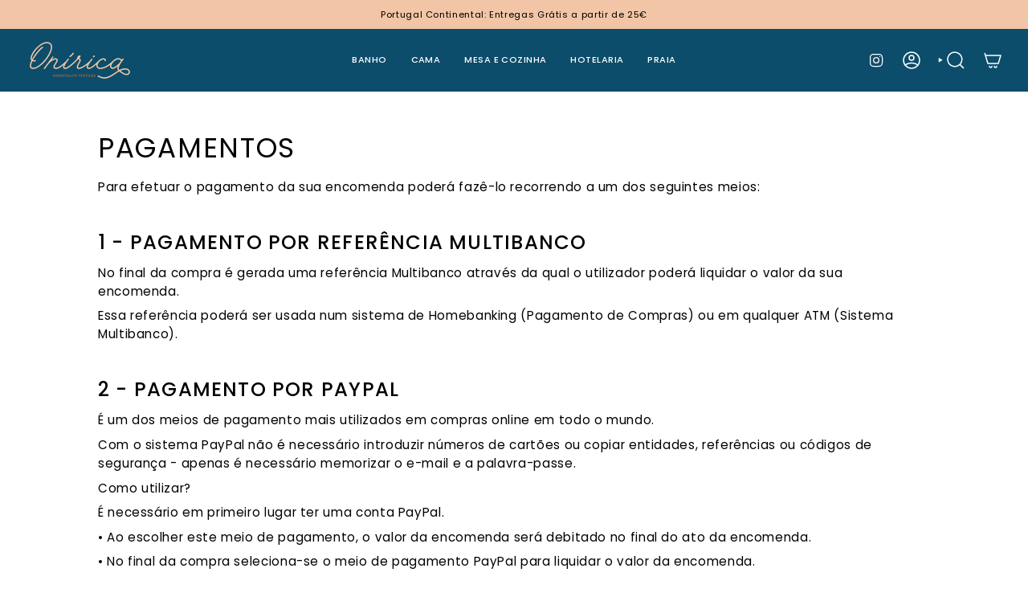

--- FILE ---
content_type: text/html; charset=utf-8
request_url: https://onirica.pt/pages/pagamentos
body_size: 23145
content:
<!doctype html>
<html class="no-js no-touch supports-no-cookies" lang="pt-PT">
<head>
  <meta charset="UTF-8">
  <meta http-equiv="X-UA-Compatible" content="IE=edge">
  <meta name="viewport" content="width=device-width, initial-scale=1.0">
  <meta name="theme-color" content="#f2c5a6">
  <link rel="canonical" href="https://onirica.pt/pages/pagamentos">
  <!-- ======================= Broadcast Theme V5.8.1 ========================= -->

  <link href="//onirica.pt/cdn/shop/t/24/assets/theme.css?v=56447715053674682551727525807" as="style" rel="preload">
  <link href="//onirica.pt/cdn/shop/t/24/assets/vendor.js?v=37228463622838409191727525807" as="script" rel="preload">
  <link href="//onirica.pt/cdn/shop/t/24/assets/theme.js?v=141781695249851552481727525807" as="script" rel="preload">

    <link rel="icon" type="image/png" href="//onirica.pt/cdn/shop/files/favicon.png?crop=center&height=32&v=1632820010&width=32">
  

  <!-- Title and description ================================================ -->
  
  <title>
    
    Pagamentos
    
    
    
      &ndash; onirica.pt
    
  </title>

  
    <meta name="description" content="Para efetuar o pagamento da sua encomenda poderá fazê-lo recorrendo a um dos seguintes meios:   1 - Pagamento por Referência Multibanco No final da compra é gerada uma referência Multibanco através da qual o utilizador poderá liquidar o valor da sua encomenda.  Essa referência poderá ser usada num sistema de Homebankin">
  

  <meta property="og:site_name" content="onirica.pt">
<meta property="og:url" content="https://onirica.pt/pages/pagamentos">
<meta property="og:title" content="Pagamentos">
<meta property="og:type" content="website">
<meta property="og:description" content="Para efetuar o pagamento da sua encomenda poderá fazê-lo recorrendo a um dos seguintes meios:   1 - Pagamento por Referência Multibanco No final da compra é gerada uma referência Multibanco através da qual o utilizador poderá liquidar o valor da sua encomenda.  Essa referência poderá ser usada num sistema de Homebankin"><meta name="twitter:card" content="summary_large_image">
<meta name="twitter:title" content="Pagamentos">
<meta name="twitter:description" content="Para efetuar o pagamento da sua encomenda poderá fazê-lo recorrendo a um dos seguintes meios:   1 - Pagamento por Referência Multibanco No final da compra é gerada uma referência Multibanco através da qual o utilizador poderá liquidar o valor da sua encomenda.  Essa referência poderá ser usada num sistema de Homebankin">

  <!-- CSS ================================================================== -->
  <style data-shopify>
@font-face {
  font-family: Poppins;
  font-weight: 400;
  font-style: normal;
  font-display: swap;
  src: url("//onirica.pt/cdn/fonts/poppins/poppins_n4.0ba78fa5af9b0e1a374041b3ceaadf0a43b41362.woff2") format("woff2"),
       url("//onirica.pt/cdn/fonts/poppins/poppins_n4.214741a72ff2596839fc9760ee7a770386cf16ca.woff") format("woff");
}

    @font-face {
  font-family: Poppins;
  font-weight: 400;
  font-style: normal;
  font-display: swap;
  src: url("//onirica.pt/cdn/fonts/poppins/poppins_n4.0ba78fa5af9b0e1a374041b3ceaadf0a43b41362.woff2") format("woff2"),
       url("//onirica.pt/cdn/fonts/poppins/poppins_n4.214741a72ff2596839fc9760ee7a770386cf16ca.woff") format("woff");
}

    @font-face {
  font-family: "Instrument Sans";
  font-weight: 500;
  font-style: normal;
  font-display: swap;
  src: url("//onirica.pt/cdn/fonts/instrument_sans/instrumentsans_n5.1ce463e1cc056566f977610764d93d4704464858.woff2") format("woff2"),
       url("//onirica.pt/cdn/fonts/instrument_sans/instrumentsans_n5.9079eb7bba230c9d8d8d3a7d101aa9d9f40b6d14.woff") format("woff");
}


    
      @font-face {
  font-family: Poppins;
  font-weight: 500;
  font-style: normal;
  font-display: swap;
  src: url("//onirica.pt/cdn/fonts/poppins/poppins_n5.ad5b4b72b59a00358afc706450c864c3c8323842.woff2") format("woff2"),
       url("//onirica.pt/cdn/fonts/poppins/poppins_n5.33757fdf985af2d24b32fcd84c9a09224d4b2c39.woff") format("woff");
}

    

    
      @font-face {
  font-family: Poppins;
  font-weight: 500;
  font-style: normal;
  font-display: swap;
  src: url("//onirica.pt/cdn/fonts/poppins/poppins_n5.ad5b4b72b59a00358afc706450c864c3c8323842.woff2") format("woff2"),
       url("//onirica.pt/cdn/fonts/poppins/poppins_n5.33757fdf985af2d24b32fcd84c9a09224d4b2c39.woff") format("woff");
}

    

    
    

    
      @font-face {
  font-family: Poppins;
  font-weight: 400;
  font-style: italic;
  font-display: swap;
  src: url("//onirica.pt/cdn/fonts/poppins/poppins_i4.846ad1e22474f856bd6b81ba4585a60799a9f5d2.woff2") format("woff2"),
       url("//onirica.pt/cdn/fonts/poppins/poppins_i4.56b43284e8b52fc64c1fd271f289a39e8477e9ec.woff") format("woff");
}

    

    
      @font-face {
  font-family: Poppins;
  font-weight: 500;
  font-style: italic;
  font-display: swap;
  src: url("//onirica.pt/cdn/fonts/poppins/poppins_i5.6acfce842c096080e34792078ef3cb7c3aad24d4.woff2") format("woff2"),
       url("//onirica.pt/cdn/fonts/poppins/poppins_i5.a49113e4fe0ad7fd7716bd237f1602cbec299b3c.woff") format("woff");
}

    
  </style>

  
<style data-shopify>

:root {--scrollbar-width: 0px;





--COLOR-VIDEO-BG: #f2f2f2;
--COLOR-BG-BRIGHTER: #f2f2f2;--COLOR-BG: #ffffff;--COLOR-BG-ALPHA-25: rgba(255, 255, 255, 0.25);
--COLOR-BG-TRANSPARENT: rgba(255, 255, 255, 0);
--COLOR-BG-SECONDARY: #f7f9fa;
--COLOR-BG-SECONDARY-LIGHTEN: #ffffff;
--COLOR-BG-RGB: 255, 255, 255;

--COLOR-TEXT-DARK: #000000;
--COLOR-TEXT: #000000;
--COLOR-TEXT-LIGHT: #4d4d4d;


/* === Opacity shades of grey ===*/
--COLOR-A5:  rgba(0, 0, 0, 0.05);
--COLOR-A10: rgba(0, 0, 0, 0.1);
--COLOR-A15: rgba(0, 0, 0, 0.15);
--COLOR-A20: rgba(0, 0, 0, 0.2);
--COLOR-A25: rgba(0, 0, 0, 0.25);
--COLOR-A30: rgba(0, 0, 0, 0.3);
--COLOR-A35: rgba(0, 0, 0, 0.35);
--COLOR-A40: rgba(0, 0, 0, 0.4);
--COLOR-A45: rgba(0, 0, 0, 0.45);
--COLOR-A50: rgba(0, 0, 0, 0.5);
--COLOR-A55: rgba(0, 0, 0, 0.55);
--COLOR-A60: rgba(0, 0, 0, 0.6);
--COLOR-A65: rgba(0, 0, 0, 0.65);
--COLOR-A70: rgba(0, 0, 0, 0.7);
--COLOR-A75: rgba(0, 0, 0, 0.75);
--COLOR-A80: rgba(0, 0, 0, 0.8);
--COLOR-A85: rgba(0, 0, 0, 0.85);
--COLOR-A90: rgba(0, 0, 0, 0.9);
--COLOR-A95: rgba(0, 0, 0, 0.95);

--COLOR-BORDER: rgb(241, 241, 241);
--COLOR-BORDER-LIGHT: #f7f7f7;
--COLOR-BORDER-HAIRLINE: #f7f7f7;
--COLOR-BORDER-DARK: #bebebe;/* === Bright color ===*/
--COLOR-PRIMARY: #f2c5a6;
--COLOR-PRIMARY-HOVER: #f1985a;
--COLOR-PRIMARY-FADE: rgba(242, 197, 166, 0.05);
--COLOR-PRIMARY-FADE-HOVER: rgba(242, 197, 166, 0.1);
--COLOR-PRIMARY-LIGHT: #ffffff;--COLOR-PRIMARY-OPPOSITE: #000000;



/* === link Color ===*/
--COLOR-LINK: #0c4d6b;
--COLOR-LINK-HOVER: rgba(12, 77, 107, 0.7);
--COLOR-LINK-FADE: rgba(12, 77, 107, 0.05);
--COLOR-LINK-FADE-HOVER: rgba(12, 77, 107, 0.1);--COLOR-LINK-OPPOSITE: #ffffff;


/* === Product grid sale tags ===*/
--COLOR-SALE-BG: #f2c5a6;
--COLOR-SALE-TEXT: #0c4d6b;

/* === Product grid badges ===*/
--COLOR-BADGE-BG: #0c4d6b;
--COLOR-BADGE-TEXT: #ffffff;

/* === Product sale color ===*/
--COLOR-SALE: #c60101;

/* === Gray background on Product grid items ===*/--filter-bg: 1.0;/* === Helper colors for form error states ===*/
--COLOR-ERROR: #721C24;
--COLOR-ERROR-BG: #F8D7DA;
--COLOR-ERROR-BORDER: #F5C6CB;



  --RADIUS: 0px;
  --RADIUS-SELECT: 0px;

--COLOR-HEADER-BG: #ffffff;--COLOR-HEADER-BG-TRANSPARENT: rgba(255, 255, 255, 0);
--COLOR-HEADER-LINK: #ffffff;
--COLOR-HEADER-LINK-HOVER: rgba(255, 255, 255, 0.7);

--COLOR-MENU-BG: #0c4d6b;
--COLOR-MENU-LINK: #ffffff;
--COLOR-MENU-LINK-HOVER: rgba(255, 255, 255, 0.7);
--COLOR-SUBMENU-BG: #f7f9fa;
--COLOR-SUBMENU-LINK: #000000;
--COLOR-SUBMENU-LINK-HOVER: rgba(0, 0, 0, 0.7);
--COLOR-SUBMENU-TEXT-LIGHT: #4a4b4b;
--COLOR-MENU-TRANSPARENT: #ffffff;
--COLOR-MENU-TRANSPARENT-HOVER: rgba(255, 255, 255, 0.7);--COLOR-FOOTER-BG: #0c4d6b;
--COLOR-FOOTER-BG-HAIRLINE: #0e5779;
--COLOR-FOOTER-TEXT: #ffffff;
--COLOR-FOOTER-TEXT-A35: rgba(255, 255, 255, 0.35);
--COLOR-FOOTER-TEXT-A75: rgba(255, 255, 255, 0.75);
--COLOR-FOOTER-LINK: #ffffff;
--COLOR-FOOTER-LINK-HOVER: rgba(255, 255, 255, 0.7);
--COLOR-FOOTER-BORDER: #ffffff;

--TRANSPARENT: rgba(255, 255, 255, 0);

/* === Default overlay opacity ===*/
--overlay-opacity: 0;
--underlay-opacity: 1;
--underlay-bg: rgba(0,0,0,0.4);

/* === Custom Cursor ===*/
--ICON-ZOOM-IN: url( "//onirica.pt/cdn/shop/t/24/assets/icon-zoom-in.svg?v=182473373117644429561727525806" );
--ICON-ZOOM-OUT: url( "//onirica.pt/cdn/shop/t/24/assets/icon-zoom-out.svg?v=101497157853986683871727525806" );

/* === Custom Icons ===*/


  
  --ICON-ADD-BAG: url( "//onirica.pt/cdn/shop/t/24/assets/icon-add-bag-medium.svg?v=139170916092727621901727525806" );
  --ICON-ADD-CART: url( "//onirica.pt/cdn/shop/t/24/assets/icon-add-cart-medium.svg?v=57635405022452982901727525806" );
  --ICON-ARROW-LEFT: url( "//onirica.pt/cdn/shop/t/24/assets/icon-arrow-left-medium.svg?v=98614866157451683461727525806" );
  --ICON-ARROW-RIGHT: url( "//onirica.pt/cdn/shop/t/24/assets/icon-arrow-right-medium.svg?v=127385474140982877711727525806" );
  --ICON-SELECT: url("//onirica.pt/cdn/shop/t/24/assets/icon-select-medium.svg?v=26525384418548854221727525806");


--PRODUCT-GRID-ASPECT-RATIO: 100%;

/* === Typography ===*/
--FONT-WEIGHT-BODY: 400;
--FONT-WEIGHT-BODY-BOLD: 500;

--FONT-STACK-BODY: Poppins, sans-serif;
--FONT-STYLE-BODY: normal;
--FONT-STYLE-BODY-ITALIC: italic;
--FONT-ADJUST-BODY: 0.8;

--LETTER-SPACING-BODY: 0.05em;

--FONT-WEIGHT-HEADING: 400;
--FONT-WEIGHT-HEADING-BOLD: 500;

--FONT-UPPERCASE-HEADING: uppercase;
--LETTER-SPACING-HEADING: 0.05em;

--FONT-STACK-HEADING: Poppins, sans-serif;
--FONT-STYLE-HEADING: normal;
--FONT-STYLE-HEADING-ITALIC: italic;
--FONT-ADJUST-HEADING: 0.9;

--FONT-WEIGHT-SUBHEADING: 400;
--FONT-WEIGHT-SUBHEADING-BOLD: 500;

--FONT-STACK-SUBHEADING: Poppins, sans-serif;
--FONT-STYLE-SUBHEADING: normal;
--FONT-STYLE-SUBHEADING-ITALIC: italic;
--FONT-ADJUST-SUBHEADING: 0.8;

--FONT-UPPERCASE-SUBHEADING: uppercase;
--LETTER-SPACING-SUBHEADING: 0.1em;

--FONT-STACK-NAV: Poppins, sans-serif;
--FONT-STYLE-NAV: normal;
--FONT-STYLE-NAV-ITALIC: italic;
--FONT-ADJUST-NAV: 0.8;

--FONT-WEIGHT-NAV: 400;
--FONT-WEIGHT-NAV-BOLD: 500;

--LETTER-SPACING-NAV: 0.05em;

--FONT-SIZE-BASE: 0.8rem;
--FONT-SIZE-BASE-PERCENT: 0.8;

/* === Parallax ===*/
--PARALLAX-STRENGTH-MIN: 120.0%;
--PARALLAX-STRENGTH-MAX: 130.0%;--COLUMNS: 4;
--COLUMNS-MEDIUM: 3;
--COLUMNS-SMALL: 2;
--COLUMNS-MOBILE: 1;--LAYOUT-OUTER: 32px;
  --LAYOUT-GUTTER: 32px;
  --LAYOUT-OUTER-MEDIUM: 22px;
  --LAYOUT-GUTTER-MEDIUM: 22px;
  --LAYOUT-OUTER-SMALL: 16px;
  --LAYOUT-GUTTER-SMALL: 16px;--base-animation-delay: 0ms;
--line-height-normal: 1.375; /* Equals to line-height: normal; */--SIDEBAR-WIDTH: 270px;
  --SIDEBAR-WIDTH-MEDIUM: 258px;--DRAWER-WIDTH: 380px;--ICON-STROKE-WIDTH: 1.5px;

--COLOR-TEXT-DARK: #000000;
--COLOR-TEXT:#000000;
--COLOR-TEXT-LIGHT: #000000;



/* === Button General ===*/
--BTN-FONT-STACK: "Instrument Sans", sans-serif;
--BTN-FONT-WEIGHT: 500;
--BTN-FONT-STYLE: normal;
--BTN-FONT-SIZE: 13px;

--BTN-LETTER-SPACING: 0.1em;
--BTN-UPPERCASE: uppercase;
--BTN-TEXT-ARROW-OFFSET: -1px;

/* === Button Primary ===*/
--BTN-PRIMARY-BORDER-COLOR: #0c4d6b;
--BTN-PRIMARY-BG-COLOR: #0c4d6b;
--BTN-PRIMARY-TEXT-COLOR: #ffffff;


  --BTN-PRIMARY-BG-COLOR-BRIGHTER: #116e99;


/* === Button Secondary ===*/
--BTN-SECONDARY-BORDER-COLOR: #0c4d6b;
--BTN-SECONDARY-BG-COLOR: #f2c5a6;
--BTN-SECONDARY-TEXT-COLOR: #ffffff;


  --BTN-SECONDARY-BG-COLOR-BRIGHTER: #efb790;


/* === Button White ===*/
--TEXT-BTN-BORDER-WHITE: #fff;
--TEXT-BTN-BG-WHITE: #fff;
--TEXT-BTN-WHITE: #000;
--TEXT-BTN-BG-WHITE-BRIGHTER: #f2f2f2;

/* === Button Black ===*/
--TEXT-BTN-BG-BLACK: #000;
--TEXT-BTN-BORDER-BLACK: #000;
--TEXT-BTN-BLACK: #fff;
--TEXT-BTN-BG-BLACK-BRIGHTER: #1a1a1a;

/* === Default Cart Gradient ===*/

--FREE-SHIPPING-GRADIENT: linear-gradient(to right, var(--COLOR-PRIMARY-LIGHT) 0%, var(--COLOR-PRIMARY) 100%);

/* === Swatch Size ===*/
--swatch-size-filters: calc(1.5rem * var(--FONT-ADJUST-BODY));
--swatch-size-product: calc(3.0rem * var(--FONT-ADJUST-BODY));
}

/* === Backdrop ===*/
::backdrop {
  --underlay-opacity: 1;
  --underlay-bg: rgba(0,0,0,0.4);
}
</style>


  <link href="//onirica.pt/cdn/shop/t/24/assets/theme.css?v=56447715053674682551727525807" rel="stylesheet" type="text/css" media="all" />
<link href="//onirica.pt/cdn/shop/t/24/assets/swatches.css?v=157844926215047500451727525807" as="style" rel="preload">
    <link href="//onirica.pt/cdn/shop/t/24/assets/swatches.css?v=157844926215047500451727525807" rel="stylesheet" type="text/css" media="all" />
<style data-shopify>.swatches {
    --black: #000000;--white: #fafafa;--blank: url(//onirica.pt/cdn/shop/files/blank_small.png?v=1381);
  }</style>
<script>
    if (window.navigator.userAgent.indexOf('MSIE ') > 0 || window.navigator.userAgent.indexOf('Trident/') > 0) {
      document.documentElement.className = document.documentElement.className + ' ie';

      var scripts = document.getElementsByTagName('script')[0];
      var polyfill = document.createElement("script");
      polyfill.defer = true;
      polyfill.src = "//onirica.pt/cdn/shop/t/24/assets/ie11.js?v=144489047535103983231727525806";

      scripts.parentNode.insertBefore(polyfill, scripts);
    } else {
      document.documentElement.className = document.documentElement.className.replace('no-js', 'js');
    }

    document.documentElement.style.setProperty('--scrollbar-width', `${getScrollbarWidth()}px`);

    function getScrollbarWidth() {
      // Creating invisible container
      const outer = document.createElement('div');
      outer.style.visibility = 'hidden';
      outer.style.overflow = 'scroll'; // forcing scrollbar to appear
      outer.style.msOverflowStyle = 'scrollbar'; // needed for WinJS apps
      document.documentElement.appendChild(outer);

      // Creating inner element and placing it in the container
      const inner = document.createElement('div');
      outer.appendChild(inner);

      // Calculating difference between container's full width and the child width
      const scrollbarWidth = outer.offsetWidth - inner.offsetWidth;

      // Removing temporary elements from the DOM
      outer.parentNode.removeChild(outer);

      return scrollbarWidth;
    }

    let root = '/';
    if (root[root.length - 1] !== '/') {
      root = root + '/';
    }

    window.theme = {
      routes: {
        root: root,
        cart_url: '/cart',
        cart_add_url: '/cart/add',
        cart_change_url: '/cart/change',
        product_recommendations_url: '/recommendations/products',
        predictive_search_url: '/search/suggest',
        addresses_url: '/account/addresses'
      },
      assets: {
        photoswipe: '//onirica.pt/cdn/shop/t/24/assets/photoswipe.js?v=162613001030112971491727525806',
        smoothscroll: '//onirica.pt/cdn/shop/t/24/assets/smoothscroll.js?v=37906625415260927261727525807',
      },
      strings: {
        addToCart: "Adicionar ao Carinnho",
        cartAcceptanceError: "Aceito as condições",
        soldOut: "Esgotado",
        from: "Desde",
        preOrder: "Pré-Encomenda",
        sale: "Promoção",
        subscription: "Subscrição",
        unavailable: "Indisponível",
        unitPrice: "Preço unitário",
        unitPriceSeparator: "",
        shippingCalcSubmitButton: "",
        shippingCalcSubmitButtonDisabled: "",
        selectValue: "Selecionar valor",
        selectColor: "Selecionar cor",
        oneColor: "",
        otherColor: "",
        upsellAddToCart: "Adicione",
        free: "Grátis",
        swatchesColor: "Cores",
        sku: "",
      },
      settings: {
        cartType: "drawer",
        customerLoggedIn: null ? true : false,
        enableQuickAdd: false,
        enableAnimations: true,
        variantOnSale: true,
        collectionSwatchStyle: "slider",
        swatchesType: "theme"
      },
      sliderArrows: {
        prev: '<button type="button" class="slider__button slider__button--prev" data-button-arrow data-button-prev>' + "Anterior" + '</button>',
        next: '<button type="button" class="slider__button slider__button--next" data-button-arrow data-button-next>' + "Próximo" + '</button>',
      },
      moneyFormat: false ? "€{{amount_with_comma_separator}} EUR" : "€{{amount_with_comma_separator}}",
      moneyWithoutCurrencyFormat: "€{{amount_with_comma_separator}}",
      moneyWithCurrencyFormat: "€{{amount_with_comma_separator}} EUR",
      subtotal: 0,
      info: {
        name: 'broadcast'
      },
      version: '5.8.1'
    };

    let windowInnerHeight = window.innerHeight;
    document.documentElement.style.setProperty('--full-height', `${windowInnerHeight}px`);
    document.documentElement.style.setProperty('--three-quarters', `${windowInnerHeight * 0.75}px`);
    document.documentElement.style.setProperty('--two-thirds', `${windowInnerHeight * 0.66}px`);
    document.documentElement.style.setProperty('--one-half', `${windowInnerHeight * 0.5}px`);
    document.documentElement.style.setProperty('--one-third', `${windowInnerHeight * 0.33}px`);
    document.documentElement.style.setProperty('--one-fifth', `${windowInnerHeight * 0.2}px`);
  </script>

  

  <!-- Theme Javascript ============================================================== -->
  <script src="//onirica.pt/cdn/shop/t/24/assets/vendor.js?v=37228463622838409191727525807" defer="defer"></script>
  <script src="//onirica.pt/cdn/shop/t/24/assets/theme.js?v=141781695249851552481727525807" defer="defer"></script><!-- Shopify app scripts =========================================================== -->

  <script>window.performance && window.performance.mark && window.performance.mark('shopify.content_for_header.start');</script><meta name="google-site-verification" content="TaCZKKdp_21WoHGuKWLpYPFTrgTn_JbygctK2eUfi-k">
<meta name="facebook-domain-verification" content="34x23mpa206fdkfjcyz4vfqn1yiu0z">
<meta id="shopify-digital-wallet" name="shopify-digital-wallet" content="/54983524586/digital_wallets/dialog">
<meta name="shopify-checkout-api-token" content="c4450e7b7e90752bbe8570382ae37a58">
<meta id="in-context-paypal-metadata" data-shop-id="54983524586" data-venmo-supported="false" data-environment="production" data-locale="en_US" data-paypal-v4="true" data-currency="EUR">
<link rel="alternate" hreflang="x-default" href="https://onirica.pt/pages/pagamentos">
<link rel="alternate" hreflang="pt" href="https://onirica.pt/pages/pagamentos">
<link rel="alternate" hreflang="es" href="https://onirica.pt/es/pages/pagamentos">
<script async="async" src="/checkouts/internal/preloads.js?locale=pt-PT"></script>
<script id="shopify-features" type="application/json">{"accessToken":"c4450e7b7e90752bbe8570382ae37a58","betas":["rich-media-storefront-analytics"],"domain":"onirica.pt","predictiveSearch":true,"shopId":54983524586,"locale":"pt-pt"}</script>
<script>var Shopify = Shopify || {};
Shopify.shop = "onirica-pt.myshopify.com";
Shopify.locale = "pt-PT";
Shopify.currency = {"active":"EUR","rate":"1.0"};
Shopify.country = "PT";
Shopify.theme = {"name":"Cópia atualizada de Broadcast","id":172521914707,"schema_name":"Broadcast","schema_version":"5.8.1","theme_store_id":868,"role":"main"};
Shopify.theme.handle = "null";
Shopify.theme.style = {"id":null,"handle":null};
Shopify.cdnHost = "onirica.pt/cdn";
Shopify.routes = Shopify.routes || {};
Shopify.routes.root = "/";</script>
<script type="module">!function(o){(o.Shopify=o.Shopify||{}).modules=!0}(window);</script>
<script>!function(o){function n(){var o=[];function n(){o.push(Array.prototype.slice.apply(arguments))}return n.q=o,n}var t=o.Shopify=o.Shopify||{};t.loadFeatures=n(),t.autoloadFeatures=n()}(window);</script>
<script id="shop-js-analytics" type="application/json">{"pageType":"page"}</script>
<script defer="defer" async type="module" src="//onirica.pt/cdn/shopifycloud/shop-js/modules/v2/client.init-shop-cart-sync_CFX4w5t0.pt-PT.esm.js"></script>
<script defer="defer" async type="module" src="//onirica.pt/cdn/shopifycloud/shop-js/modules/v2/chunk.common_BhkIepHa.esm.js"></script>
<script defer="defer" async type="module" src="//onirica.pt/cdn/shopifycloud/shop-js/modules/v2/chunk.modal_BqkWJ4Eh.esm.js"></script>
<script type="module">
  await import("//onirica.pt/cdn/shopifycloud/shop-js/modules/v2/client.init-shop-cart-sync_CFX4w5t0.pt-PT.esm.js");
await import("//onirica.pt/cdn/shopifycloud/shop-js/modules/v2/chunk.common_BhkIepHa.esm.js");
await import("//onirica.pt/cdn/shopifycloud/shop-js/modules/v2/chunk.modal_BqkWJ4Eh.esm.js");

  window.Shopify.SignInWithShop?.initShopCartSync?.({"fedCMEnabled":true,"windoidEnabled":true});

</script>
<script>(function() {
  var isLoaded = false;
  function asyncLoad() {
    if (isLoaded) return;
    isLoaded = true;
    var urls = ["https:\/\/tools.luckyorange.com\/core\/lo.js?site-id=de665f92\u0026shop=onirica-pt.myshopify.com","https:\/\/api.revy.io\/discounts.js?shop=onirica-pt.myshopify.com"];
    for (var i = 0; i < urls.length; i++) {
      var s = document.createElement('script');
      s.type = 'text/javascript';
      s.async = true;
      s.src = urls[i];
      var x = document.getElementsByTagName('script')[0];
      x.parentNode.insertBefore(s, x);
    }
  };
  if(window.attachEvent) {
    window.attachEvent('onload', asyncLoad);
  } else {
    window.addEventListener('load', asyncLoad, false);
  }
})();</script>
<script id="__st">var __st={"a":54983524586,"offset":0,"reqid":"3585af7f-0359-468b-8587-3d4079132410-1769102310","pageurl":"onirica.pt\/pages\/pagamentos","s":"pages-80479748330","u":"1bade72e4a3a","p":"page","rtyp":"page","rid":80479748330};</script>
<script>window.ShopifyPaypalV4VisibilityTracking = true;</script>
<script id="form-persister">!function(){'use strict';const t='contact',e='new_comment',n=[[t,t],['blogs',e],['comments',e],[t,'customer']],o='password',r='form_key',c=['recaptcha-v3-token','g-recaptcha-response','h-captcha-response',o],s=()=>{try{return window.sessionStorage}catch{return}},i='__shopify_v',u=t=>t.elements[r],a=function(){const t=[...n].map((([t,e])=>`form[action*='/${t}']:not([data-nocaptcha='true']) input[name='form_type'][value='${e}']`)).join(',');var e;return e=t,()=>e?[...document.querySelectorAll(e)].map((t=>t.form)):[]}();function m(t){const e=u(t);a().includes(t)&&(!e||!e.value)&&function(t){try{if(!s())return;!function(t){const e=s();if(!e)return;const n=u(t);if(!n)return;const o=n.value;o&&e.removeItem(o)}(t);const e=Array.from(Array(32),(()=>Math.random().toString(36)[2])).join('');!function(t,e){u(t)||t.append(Object.assign(document.createElement('input'),{type:'hidden',name:r})),t.elements[r].value=e}(t,e),function(t,e){const n=s();if(!n)return;const r=[...t.querySelectorAll(`input[type='${o}']`)].map((({name:t})=>t)),u=[...c,...r],a={};for(const[o,c]of new FormData(t).entries())u.includes(o)||(a[o]=c);n.setItem(e,JSON.stringify({[i]:1,action:t.action,data:a}))}(t,e)}catch(e){console.error('failed to persist form',e)}}(t)}const f=t=>{if('true'===t.dataset.persistBound)return;const e=function(t,e){const n=function(t){return'function'==typeof t.submit?t.submit:HTMLFormElement.prototype.submit}(t).bind(t);return function(){let t;return()=>{t||(t=!0,(()=>{try{e(),n()}catch(t){(t=>{console.error('form submit failed',t)})(t)}})(),setTimeout((()=>t=!1),250))}}()}(t,(()=>{m(t)}));!function(t,e){if('function'==typeof t.submit&&'function'==typeof e)try{t.submit=e}catch{}}(t,e),t.addEventListener('submit',(t=>{t.preventDefault(),e()})),t.dataset.persistBound='true'};!function(){function t(t){const e=(t=>{const e=t.target;return e instanceof HTMLFormElement?e:e&&e.form})(t);e&&m(e)}document.addEventListener('submit',t),document.addEventListener('DOMContentLoaded',(()=>{const e=a();for(const t of e)f(t);var n;n=document.body,new window.MutationObserver((t=>{for(const e of t)if('childList'===e.type&&e.addedNodes.length)for(const t of e.addedNodes)1===t.nodeType&&'FORM'===t.tagName&&a().includes(t)&&f(t)})).observe(n,{childList:!0,subtree:!0,attributes:!1}),document.removeEventListener('submit',t)}))}()}();</script>
<script integrity="sha256-4kQ18oKyAcykRKYeNunJcIwy7WH5gtpwJnB7kiuLZ1E=" data-source-attribution="shopify.loadfeatures" defer="defer" src="//onirica.pt/cdn/shopifycloud/storefront/assets/storefront/load_feature-a0a9edcb.js" crossorigin="anonymous"></script>
<script data-source-attribution="shopify.dynamic_checkout.dynamic.init">var Shopify=Shopify||{};Shopify.PaymentButton=Shopify.PaymentButton||{isStorefrontPortableWallets:!0,init:function(){window.Shopify.PaymentButton.init=function(){};var t=document.createElement("script");t.src="https://onirica.pt/cdn/shopifycloud/portable-wallets/latest/portable-wallets.pt-pt.js",t.type="module",document.head.appendChild(t)}};
</script>
<script data-source-attribution="shopify.dynamic_checkout.buyer_consent">
  function portableWalletsHideBuyerConsent(e){var t=document.getElementById("shopify-buyer-consent"),n=document.getElementById("shopify-subscription-policy-button");t&&n&&(t.classList.add("hidden"),t.setAttribute("aria-hidden","true"),n.removeEventListener("click",e))}function portableWalletsShowBuyerConsent(e){var t=document.getElementById("shopify-buyer-consent"),n=document.getElementById("shopify-subscription-policy-button");t&&n&&(t.classList.remove("hidden"),t.removeAttribute("aria-hidden"),n.addEventListener("click",e))}window.Shopify?.PaymentButton&&(window.Shopify.PaymentButton.hideBuyerConsent=portableWalletsHideBuyerConsent,window.Shopify.PaymentButton.showBuyerConsent=portableWalletsShowBuyerConsent);
</script>
<script data-source-attribution="shopify.dynamic_checkout.cart.bootstrap">document.addEventListener("DOMContentLoaded",(function(){function t(){return document.querySelector("shopify-accelerated-checkout-cart, shopify-accelerated-checkout")}if(t())Shopify.PaymentButton.init();else{new MutationObserver((function(e,n){t()&&(Shopify.PaymentButton.init(),n.disconnect())})).observe(document.body,{childList:!0,subtree:!0})}}));
</script>
<link id="shopify-accelerated-checkout-styles" rel="stylesheet" media="screen" href="https://onirica.pt/cdn/shopifycloud/portable-wallets/latest/accelerated-checkout-backwards-compat.css" crossorigin="anonymous">
<style id="shopify-accelerated-checkout-cart">
        #shopify-buyer-consent {
  margin-top: 1em;
  display: inline-block;
  width: 100%;
}

#shopify-buyer-consent.hidden {
  display: none;
}

#shopify-subscription-policy-button {
  background: none;
  border: none;
  padding: 0;
  text-decoration: underline;
  font-size: inherit;
  cursor: pointer;
}

#shopify-subscription-policy-button::before {
  box-shadow: none;
}

      </style>

<script>window.performance && window.performance.mark && window.performance.mark('shopify.content_for_header.end');</script>

<link href="https://monorail-edge.shopifysvc.com" rel="dns-prefetch">
<script>(function(){if ("sendBeacon" in navigator && "performance" in window) {try {var session_token_from_headers = performance.getEntriesByType('navigation')[0].serverTiming.find(x => x.name == '_s').description;} catch {var session_token_from_headers = undefined;}var session_cookie_matches = document.cookie.match(/_shopify_s=([^;]*)/);var session_token_from_cookie = session_cookie_matches && session_cookie_matches.length === 2 ? session_cookie_matches[1] : "";var session_token = session_token_from_headers || session_token_from_cookie || "";function handle_abandonment_event(e) {var entries = performance.getEntries().filter(function(entry) {return /monorail-edge.shopifysvc.com/.test(entry.name);});if (!window.abandonment_tracked && entries.length === 0) {window.abandonment_tracked = true;var currentMs = Date.now();var navigation_start = performance.timing.navigationStart;var payload = {shop_id: 54983524586,url: window.location.href,navigation_start,duration: currentMs - navigation_start,session_token,page_type: "page"};window.navigator.sendBeacon("https://monorail-edge.shopifysvc.com/v1/produce", JSON.stringify({schema_id: "online_store_buyer_site_abandonment/1.1",payload: payload,metadata: {event_created_at_ms: currentMs,event_sent_at_ms: currentMs}}));}}window.addEventListener('pagehide', handle_abandonment_event);}}());</script>
<script id="web-pixels-manager-setup">(function e(e,d,r,n,o){if(void 0===o&&(o={}),!Boolean(null===(a=null===(i=window.Shopify)||void 0===i?void 0:i.analytics)||void 0===a?void 0:a.replayQueue)){var i,a;window.Shopify=window.Shopify||{};var t=window.Shopify;t.analytics=t.analytics||{};var s=t.analytics;s.replayQueue=[],s.publish=function(e,d,r){return s.replayQueue.push([e,d,r]),!0};try{self.performance.mark("wpm:start")}catch(e){}var l=function(){var e={modern:/Edge?\/(1{2}[4-9]|1[2-9]\d|[2-9]\d{2}|\d{4,})\.\d+(\.\d+|)|Firefox\/(1{2}[4-9]|1[2-9]\d|[2-9]\d{2}|\d{4,})\.\d+(\.\d+|)|Chrom(ium|e)\/(9{2}|\d{3,})\.\d+(\.\d+|)|(Maci|X1{2}).+ Version\/(15\.\d+|(1[6-9]|[2-9]\d|\d{3,})\.\d+)([,.]\d+|)( \(\w+\)|)( Mobile\/\w+|) Safari\/|Chrome.+OPR\/(9{2}|\d{3,})\.\d+\.\d+|(CPU[ +]OS|iPhone[ +]OS|CPU[ +]iPhone|CPU IPhone OS|CPU iPad OS)[ +]+(15[._]\d+|(1[6-9]|[2-9]\d|\d{3,})[._]\d+)([._]\d+|)|Android:?[ /-](13[3-9]|1[4-9]\d|[2-9]\d{2}|\d{4,})(\.\d+|)(\.\d+|)|Android.+Firefox\/(13[5-9]|1[4-9]\d|[2-9]\d{2}|\d{4,})\.\d+(\.\d+|)|Android.+Chrom(ium|e)\/(13[3-9]|1[4-9]\d|[2-9]\d{2}|\d{4,})\.\d+(\.\d+|)|SamsungBrowser\/([2-9]\d|\d{3,})\.\d+/,legacy:/Edge?\/(1[6-9]|[2-9]\d|\d{3,})\.\d+(\.\d+|)|Firefox\/(5[4-9]|[6-9]\d|\d{3,})\.\d+(\.\d+|)|Chrom(ium|e)\/(5[1-9]|[6-9]\d|\d{3,})\.\d+(\.\d+|)([\d.]+$|.*Safari\/(?![\d.]+ Edge\/[\d.]+$))|(Maci|X1{2}).+ Version\/(10\.\d+|(1[1-9]|[2-9]\d|\d{3,})\.\d+)([,.]\d+|)( \(\w+\)|)( Mobile\/\w+|) Safari\/|Chrome.+OPR\/(3[89]|[4-9]\d|\d{3,})\.\d+\.\d+|(CPU[ +]OS|iPhone[ +]OS|CPU[ +]iPhone|CPU IPhone OS|CPU iPad OS)[ +]+(10[._]\d+|(1[1-9]|[2-9]\d|\d{3,})[._]\d+)([._]\d+|)|Android:?[ /-](13[3-9]|1[4-9]\d|[2-9]\d{2}|\d{4,})(\.\d+|)(\.\d+|)|Mobile Safari.+OPR\/([89]\d|\d{3,})\.\d+\.\d+|Android.+Firefox\/(13[5-9]|1[4-9]\d|[2-9]\d{2}|\d{4,})\.\d+(\.\d+|)|Android.+Chrom(ium|e)\/(13[3-9]|1[4-9]\d|[2-9]\d{2}|\d{4,})\.\d+(\.\d+|)|Android.+(UC? ?Browser|UCWEB|U3)[ /]?(15\.([5-9]|\d{2,})|(1[6-9]|[2-9]\d|\d{3,})\.\d+)\.\d+|SamsungBrowser\/(5\.\d+|([6-9]|\d{2,})\.\d+)|Android.+MQ{2}Browser\/(14(\.(9|\d{2,})|)|(1[5-9]|[2-9]\d|\d{3,})(\.\d+|))(\.\d+|)|K[Aa][Ii]OS\/(3\.\d+|([4-9]|\d{2,})\.\d+)(\.\d+|)/},d=e.modern,r=e.legacy,n=navigator.userAgent;return n.match(d)?"modern":n.match(r)?"legacy":"unknown"}(),u="modern"===l?"modern":"legacy",c=(null!=n?n:{modern:"",legacy:""})[u],f=function(e){return[e.baseUrl,"/wpm","/b",e.hashVersion,"modern"===e.buildTarget?"m":"l",".js"].join("")}({baseUrl:d,hashVersion:r,buildTarget:u}),m=function(e){var d=e.version,r=e.bundleTarget,n=e.surface,o=e.pageUrl,i=e.monorailEndpoint;return{emit:function(e){var a=e.status,t=e.errorMsg,s=(new Date).getTime(),l=JSON.stringify({metadata:{event_sent_at_ms:s},events:[{schema_id:"web_pixels_manager_load/3.1",payload:{version:d,bundle_target:r,page_url:o,status:a,surface:n,error_msg:t},metadata:{event_created_at_ms:s}}]});if(!i)return console&&console.warn&&console.warn("[Web Pixels Manager] No Monorail endpoint provided, skipping logging."),!1;try{return self.navigator.sendBeacon.bind(self.navigator)(i,l)}catch(e){}var u=new XMLHttpRequest;try{return u.open("POST",i,!0),u.setRequestHeader("Content-Type","text/plain"),u.send(l),!0}catch(e){return console&&console.warn&&console.warn("[Web Pixels Manager] Got an unhandled error while logging to Monorail."),!1}}}}({version:r,bundleTarget:l,surface:e.surface,pageUrl:self.location.href,monorailEndpoint:e.monorailEndpoint});try{o.browserTarget=l,function(e){var d=e.src,r=e.async,n=void 0===r||r,o=e.onload,i=e.onerror,a=e.sri,t=e.scriptDataAttributes,s=void 0===t?{}:t,l=document.createElement("script"),u=document.querySelector("head"),c=document.querySelector("body");if(l.async=n,l.src=d,a&&(l.integrity=a,l.crossOrigin="anonymous"),s)for(var f in s)if(Object.prototype.hasOwnProperty.call(s,f))try{l.dataset[f]=s[f]}catch(e){}if(o&&l.addEventListener("load",o),i&&l.addEventListener("error",i),u)u.appendChild(l);else{if(!c)throw new Error("Did not find a head or body element to append the script");c.appendChild(l)}}({src:f,async:!0,onload:function(){if(!function(){var e,d;return Boolean(null===(d=null===(e=window.Shopify)||void 0===e?void 0:e.analytics)||void 0===d?void 0:d.initialized)}()){var d=window.webPixelsManager.init(e)||void 0;if(d){var r=window.Shopify.analytics;r.replayQueue.forEach((function(e){var r=e[0],n=e[1],o=e[2];d.publishCustomEvent(r,n,o)})),r.replayQueue=[],r.publish=d.publishCustomEvent,r.visitor=d.visitor,r.initialized=!0}}},onerror:function(){return m.emit({status:"failed",errorMsg:"".concat(f," has failed to load")})},sri:function(e){var d=/^sha384-[A-Za-z0-9+/=]+$/;return"string"==typeof e&&d.test(e)}(c)?c:"",scriptDataAttributes:o}),m.emit({status:"loading"})}catch(e){m.emit({status:"failed",errorMsg:(null==e?void 0:e.message)||"Unknown error"})}}})({shopId: 54983524586,storefrontBaseUrl: "https://onirica.pt",extensionsBaseUrl: "https://extensions.shopifycdn.com/cdn/shopifycloud/web-pixels-manager",monorailEndpoint: "https://monorail-edge.shopifysvc.com/unstable/produce_batch",surface: "storefront-renderer",enabledBetaFlags: ["2dca8a86"],webPixelsConfigList: [{"id":"1093239123","configuration":"{\"config\":\"{\\\"pixel_id\\\":\\\"G-9S8RCK6BW1\\\",\\\"target_country\\\":\\\"PT\\\",\\\"gtag_events\\\":[{\\\"type\\\":\\\"search\\\",\\\"action_label\\\":[\\\"G-9S8RCK6BW1\\\",\\\"AW-431085260\\\/AzAmCOWx9eEDEMytx80B\\\"]},{\\\"type\\\":\\\"begin_checkout\\\",\\\"action_label\\\":[\\\"G-9S8RCK6BW1\\\",\\\"AW-431085260\\\/QNhxCOKx9eEDEMytx80B\\\"]},{\\\"type\\\":\\\"view_item\\\",\\\"action_label\\\":[\\\"G-9S8RCK6BW1\\\",\\\"AW-431085260\\\/2uTfCNyx9eEDEMytx80B\\\",\\\"MC-59YXXVTMB2\\\"]},{\\\"type\\\":\\\"purchase\\\",\\\"action_label\\\":[\\\"G-9S8RCK6BW1\\\",\\\"AW-431085260\\\/9o0PCNmx9eEDEMytx80B\\\",\\\"MC-59YXXVTMB2\\\"]},{\\\"type\\\":\\\"page_view\\\",\\\"action_label\\\":[\\\"G-9S8RCK6BW1\\\",\\\"AW-431085260\\\/wWpVCNax9eEDEMytx80B\\\",\\\"MC-59YXXVTMB2\\\"]},{\\\"type\\\":\\\"add_payment_info\\\",\\\"action_label\\\":[\\\"G-9S8RCK6BW1\\\",\\\"AW-431085260\\\/Q2_xCOix9eEDEMytx80B\\\"]},{\\\"type\\\":\\\"add_to_cart\\\",\\\"action_label\\\":[\\\"G-9S8RCK6BW1\\\",\\\"AW-431085260\\\/TWrLCN-x9eEDEMytx80B\\\"]}],\\\"enable_monitoring_mode\\\":false}\"}","eventPayloadVersion":"v1","runtimeContext":"OPEN","scriptVersion":"b2a88bafab3e21179ed38636efcd8a93","type":"APP","apiClientId":1780363,"privacyPurposes":[],"dataSharingAdjustments":{"protectedCustomerApprovalScopes":["read_customer_address","read_customer_email","read_customer_name","read_customer_personal_data","read_customer_phone"]}},{"id":"485523795","configuration":"{\"pixel_id\":\"1107799879755243\",\"pixel_type\":\"facebook_pixel\",\"metaapp_system_user_token\":\"-\"}","eventPayloadVersion":"v1","runtimeContext":"OPEN","scriptVersion":"ca16bc87fe92b6042fbaa3acc2fbdaa6","type":"APP","apiClientId":2329312,"privacyPurposes":["ANALYTICS","MARKETING","SALE_OF_DATA"],"dataSharingAdjustments":{"protectedCustomerApprovalScopes":["read_customer_address","read_customer_email","read_customer_name","read_customer_personal_data","read_customer_phone"]}},{"id":"shopify-app-pixel","configuration":"{}","eventPayloadVersion":"v1","runtimeContext":"STRICT","scriptVersion":"0450","apiClientId":"shopify-pixel","type":"APP","privacyPurposes":["ANALYTICS","MARKETING"]},{"id":"shopify-custom-pixel","eventPayloadVersion":"v1","runtimeContext":"LAX","scriptVersion":"0450","apiClientId":"shopify-pixel","type":"CUSTOM","privacyPurposes":["ANALYTICS","MARKETING"]}],isMerchantRequest: false,initData: {"shop":{"name":"onirica.pt","paymentSettings":{"currencyCode":"EUR"},"myshopifyDomain":"onirica-pt.myshopify.com","countryCode":"PT","storefrontUrl":"https:\/\/onirica.pt"},"customer":null,"cart":null,"checkout":null,"productVariants":[],"purchasingCompany":null},},"https://onirica.pt/cdn","fcfee988w5aeb613cpc8e4bc33m6693e112",{"modern":"","legacy":""},{"shopId":"54983524586","storefrontBaseUrl":"https:\/\/onirica.pt","extensionBaseUrl":"https:\/\/extensions.shopifycdn.com\/cdn\/shopifycloud\/web-pixels-manager","surface":"storefront-renderer","enabledBetaFlags":"[\"2dca8a86\"]","isMerchantRequest":"false","hashVersion":"fcfee988w5aeb613cpc8e4bc33m6693e112","publish":"custom","events":"[[\"page_viewed\",{}]]"});</script><script>
  window.ShopifyAnalytics = window.ShopifyAnalytics || {};
  window.ShopifyAnalytics.meta = window.ShopifyAnalytics.meta || {};
  window.ShopifyAnalytics.meta.currency = 'EUR';
  var meta = {"page":{"pageType":"page","resourceType":"page","resourceId":80479748330,"requestId":"3585af7f-0359-468b-8587-3d4079132410-1769102310"}};
  for (var attr in meta) {
    window.ShopifyAnalytics.meta[attr] = meta[attr];
  }
</script>
<script class="analytics">
  (function () {
    var customDocumentWrite = function(content) {
      var jquery = null;

      if (window.jQuery) {
        jquery = window.jQuery;
      } else if (window.Checkout && window.Checkout.$) {
        jquery = window.Checkout.$;
      }

      if (jquery) {
        jquery('body').append(content);
      }
    };

    var hasLoggedConversion = function(token) {
      if (token) {
        return document.cookie.indexOf('loggedConversion=' + token) !== -1;
      }
      return false;
    }

    var setCookieIfConversion = function(token) {
      if (token) {
        var twoMonthsFromNow = new Date(Date.now());
        twoMonthsFromNow.setMonth(twoMonthsFromNow.getMonth() + 2);

        document.cookie = 'loggedConversion=' + token + '; expires=' + twoMonthsFromNow;
      }
    }

    var trekkie = window.ShopifyAnalytics.lib = window.trekkie = window.trekkie || [];
    if (trekkie.integrations) {
      return;
    }
    trekkie.methods = [
      'identify',
      'page',
      'ready',
      'track',
      'trackForm',
      'trackLink'
    ];
    trekkie.factory = function(method) {
      return function() {
        var args = Array.prototype.slice.call(arguments);
        args.unshift(method);
        trekkie.push(args);
        return trekkie;
      };
    };
    for (var i = 0; i < trekkie.methods.length; i++) {
      var key = trekkie.methods[i];
      trekkie[key] = trekkie.factory(key);
    }
    trekkie.load = function(config) {
      trekkie.config = config || {};
      trekkie.config.initialDocumentCookie = document.cookie;
      var first = document.getElementsByTagName('script')[0];
      var script = document.createElement('script');
      script.type = 'text/javascript';
      script.onerror = function(e) {
        var scriptFallback = document.createElement('script');
        scriptFallback.type = 'text/javascript';
        scriptFallback.onerror = function(error) {
                var Monorail = {
      produce: function produce(monorailDomain, schemaId, payload) {
        var currentMs = new Date().getTime();
        var event = {
          schema_id: schemaId,
          payload: payload,
          metadata: {
            event_created_at_ms: currentMs,
            event_sent_at_ms: currentMs
          }
        };
        return Monorail.sendRequest("https://" + monorailDomain + "/v1/produce", JSON.stringify(event));
      },
      sendRequest: function sendRequest(endpointUrl, payload) {
        // Try the sendBeacon API
        if (window && window.navigator && typeof window.navigator.sendBeacon === 'function' && typeof window.Blob === 'function' && !Monorail.isIos12()) {
          var blobData = new window.Blob([payload], {
            type: 'text/plain'
          });

          if (window.navigator.sendBeacon(endpointUrl, blobData)) {
            return true;
          } // sendBeacon was not successful

        } // XHR beacon

        var xhr = new XMLHttpRequest();

        try {
          xhr.open('POST', endpointUrl);
          xhr.setRequestHeader('Content-Type', 'text/plain');
          xhr.send(payload);
        } catch (e) {
          console.log(e);
        }

        return false;
      },
      isIos12: function isIos12() {
        return window.navigator.userAgent.lastIndexOf('iPhone; CPU iPhone OS 12_') !== -1 || window.navigator.userAgent.lastIndexOf('iPad; CPU OS 12_') !== -1;
      }
    };
    Monorail.produce('monorail-edge.shopifysvc.com',
      'trekkie_storefront_load_errors/1.1',
      {shop_id: 54983524586,
      theme_id: 172521914707,
      app_name: "storefront",
      context_url: window.location.href,
      source_url: "//onirica.pt/cdn/s/trekkie.storefront.46a754ac07d08c656eb845cfbf513dd9a18d4ced.min.js"});

        };
        scriptFallback.async = true;
        scriptFallback.src = '//onirica.pt/cdn/s/trekkie.storefront.46a754ac07d08c656eb845cfbf513dd9a18d4ced.min.js';
        first.parentNode.insertBefore(scriptFallback, first);
      };
      script.async = true;
      script.src = '//onirica.pt/cdn/s/trekkie.storefront.46a754ac07d08c656eb845cfbf513dd9a18d4ced.min.js';
      first.parentNode.insertBefore(script, first);
    };
    trekkie.load(
      {"Trekkie":{"appName":"storefront","development":false,"defaultAttributes":{"shopId":54983524586,"isMerchantRequest":null,"themeId":172521914707,"themeCityHash":"1391812810850034892","contentLanguage":"pt-PT","currency":"EUR","eventMetadataId":"918dab18-e756-4ba2-9c78-072b72f7d852"},"isServerSideCookieWritingEnabled":true,"monorailRegion":"shop_domain","enabledBetaFlags":["65f19447"]},"Session Attribution":{},"S2S":{"facebookCapiEnabled":true,"source":"trekkie-storefront-renderer","apiClientId":580111}}
    );

    var loaded = false;
    trekkie.ready(function() {
      if (loaded) return;
      loaded = true;

      window.ShopifyAnalytics.lib = window.trekkie;

      var originalDocumentWrite = document.write;
      document.write = customDocumentWrite;
      try { window.ShopifyAnalytics.merchantGoogleAnalytics.call(this); } catch(error) {};
      document.write = originalDocumentWrite;

      window.ShopifyAnalytics.lib.page(null,{"pageType":"page","resourceType":"page","resourceId":80479748330,"requestId":"3585af7f-0359-468b-8587-3d4079132410-1769102310","shopifyEmitted":true});

      var match = window.location.pathname.match(/checkouts\/(.+)\/(thank_you|post_purchase)/)
      var token = match? match[1]: undefined;
      if (!hasLoggedConversion(token)) {
        setCookieIfConversion(token);
        
      }
    });


        var eventsListenerScript = document.createElement('script');
        eventsListenerScript.async = true;
        eventsListenerScript.src = "//onirica.pt/cdn/shopifycloud/storefront/assets/shop_events_listener-3da45d37.js";
        document.getElementsByTagName('head')[0].appendChild(eventsListenerScript);

})();</script>
<script
  defer
  src="https://onirica.pt/cdn/shopifycloud/perf-kit/shopify-perf-kit-3.0.4.min.js"
  data-application="storefront-renderer"
  data-shop-id="54983524586"
  data-render-region="gcp-us-east1"
  data-page-type="page"
  data-theme-instance-id="172521914707"
  data-theme-name="Broadcast"
  data-theme-version="5.8.1"
  data-monorail-region="shop_domain"
  data-resource-timing-sampling-rate="10"
  data-shs="true"
  data-shs-beacon="true"
  data-shs-export-with-fetch="true"
  data-shs-logs-sample-rate="1"
  data-shs-beacon-endpoint="https://onirica.pt/api/collect"
></script>
</head>

<body id="pagamentos" class="template-page grid-compact aos-initialized has-line-design" data-animations="true"><a class="in-page-link visually-hidden skip-link" data-skip-content href="#MainContent"></a>

  <div class="container" data-site-container>
    <div class="header-sections">
      <!-- BEGIN sections: group-header -->
<div id="shopify-section-sections--23574260973907__announcement" class="shopify-section shopify-section-group-group-header page-announcement"><style data-shopify>:root {
      
    --ANNOUNCEMENT-HEIGHT-DESKTOP: max(calc(var(--font-2) * var(--FONT-ADJUST-BODY) * var(--line-height-normal)), 36px);
    --ANNOUNCEMENT-HEIGHT-MOBILE: max(calc(var(--font-2) * var(--FONT-ADJUST-BODY) * var(--line-height-normal)), 36px);
    }</style><div id="Announcement--sections--23574260973907__announcement"
  class="announcement__wrapper announcement__wrapper--top"
  data-announcement-wrapper
  data-section-id="sections--23574260973907__announcement"
  data-section-type="announcement"
  style="--PT: 0px;
  --PB: 0px;

  --ticker-direction: ticker-rtl;--bg: #f2c5a6;
    --bg-transparent: rgba(242, 197, 166, 0);--text: #000000;
    --link: #000000;
    --link-hover: #000000;--text-size: var(--font-2);
  --text-align: center;
  --justify-content: center;"><div class="announcement__bar announcement__bar--error section-padding">
      <div class="announcement__message">
        <div class="announcement__text body-size-2">
          <div class="announcement__main"></div>
        </div>
      </div>
    </div><announcement-bar class="announcement__bar-outer section-padding"
        style="--padding-scrolling: 20px;"><div class="announcement__bar-holder announcement__bar-holder--slider">
            <div class="announcement__slider"
              data-slider
              data-options='{"fade": true, "pageDots": false, "adaptiveHeight": false, "autoPlay": 7000, "prevNextButtons": false, "draggable": ">1"}'>
              <ticker-bar style="" class="announcement__slide announcement__bar"data-slide="message_P4PYyB"
    data-slide-index="0"
    data-block-id="message_P4PYyB"
    
>
          <div data-ticker-frame class="announcement__message">
            <div data-ticker-scale class="announcement__scale ticker--unloaded"><div data-ticker-text class="announcement__text">
                  <div class="body-size-2">

<div class="free-shipping"
    data-free-shipping="false"
    data-free-shipping-limit="25"
  ><span class="free-shipping__default-message">
      Portugal Continental: Entregas Grátis a partir de 25€
    </span><div class="confetti">
      <span class="confetti__dot confetti__dot--1"></span>
      <span class="confetti__dot confetti__dot--2"></span>
      <span class="confetti__dot confetti__dot--3"></span>
      <span class="confetti__dot confetti__dot--4"></span>
      <span class="confetti__dot confetti__dot--5"></span>
      <span class="confetti__dot confetti__dot--6"></span>
    </div>
  </div></div>
                </div></div>
          </div>
        </ticker-bar>
            </div>
          </div></announcement-bar></div>
</div><div id="shopify-section-sections--23574260973907__header" class="shopify-section shopify-section-group-group-header page-header"><style data-shopify>:root {
    --HEADER-HEIGHT: 77px;
    --HEADER-HEIGHT-MEDIUM: 75.0px;
    --HEADER-HEIGHT-MOBILE: 66.0px;

    
--icon-add-cart: var(--ICON-ADD-CART);}

  .theme__header {
    --PT: 5px;
    --PB: 5px;

    
  }.header__logo__link {
      --logo-padding: 50.02630194634403%;
      --logo-width-desktop: 135px;
      --logo-width-mobile: 120px;
    }.main-content > .shopify-section:first-of-type .backdrop--linear:before { display: none; }</style><div class="header__wrapper"
  data-header-wrapper
  
  data-header-sticky
  data-header-style="logo_beside"
  data-section-id="sections--23574260973907__header"
  data-section-type="header"
  style="--highlight: #0c4d6b;">

  <header class="theme__header" role="banner" data-header-height data-aos="fade"><div class="section-padding">
      <div class="header__mobile">
        <div class="header__mobile__left">
    <div class="header__mobile__button">
      <button class="header__mobile__hamburger caps"
        data-drawer-toggle="hamburger"
        aria-label=""
        aria-haspopup="true"
        aria-expanded="false"
        aria-controls="header-menu"><svg aria-hidden="true" focusable="false" role="presentation" class="icon icon-menu" viewBox="0 0 24 24"><path d="M3 5h18M3 12h18M3 19h18" stroke="#000" stroke-linecap="round" stroke-linejoin="round"/></svg></button>
    </div><div class="header__mobile__button caps">
        <header-search-popdown>
          <details>
            <summary class="navlink navlink--search" aria-haspopup="dialog" title="Procurar"><svg aria-hidden="true" focusable="false" role="presentation" class="icon icon-search" viewBox="0 0 24 24"><g stroke="currentColor"><path d="M10.85 2c2.444 0 4.657.99 6.258 2.592A8.85 8.85 0 1 1 10.85 2ZM17.122 17.122 22 22"/></g></svg><svg aria-hidden="true" focusable="false" role="presentation" class="icon icon-cancel" viewBox="0 0 24 24"><path d="M6.758 17.243 12.001 12m5.243-5.243L12 12m0 0L6.758 6.757M12.001 12l5.243 5.243" stroke="currentColor" stroke-linecap="round" stroke-linejoin="round"/></svg><span class="visually-hidden">Search</span>
            </summary><div class="search-popdown" aria-label="Procurar" data-popdown>
  <div class="wrapper">
    <div class="search-popdown__main"><predictive-search><form class="search-form"
          action="/search"
          method="get"
          role="search">
          <input name="options[prefix]" type="hidden" value="last">

          <button class="search-popdown__submit" type="submit" aria-label="Search"><svg aria-hidden="true" focusable="false" role="presentation" class="icon icon-search" viewBox="0 0 24 24"><g stroke="currentColor"><path d="M10.85 2c2.444 0 4.657.99 6.258 2.592A8.85 8.85 0 1 1 10.85 2ZM17.122 17.122 22 22"/></g></svg></button>

          <div class="input-holder">
            <label for="SearchInput--mobile" class="visually-hidden">Procurar</label>
            <input type="search"
              id="SearchInput--mobile"
              data-predictive-search-input="search-popdown-results"
              name="q"
              value=""
              placeholder="Procurar"
              role="combobox"
              aria-label=""
              aria-owns="predictive-search-results"
              aria-controls="predictive-search-results"
              aria-expanded="false"
              aria-haspopup="listbox"
              aria-autocomplete="list"
              autocorrect="off"
              autocomplete="off"
              autocapitalize="off"
              spellcheck="false">

            <button type="reset" class="search-reset hidden" aria-label="Reset">Limpar</button>
          </div><div class="predictive-search" tabindex="-1" data-predictive-search-results data-scroll-lock-scrollable>
              <div class="predictive-search__loading-state">
                <div class="predictive-search__loader loader"><div class="loader-indeterminate"></div></div>
              </div>
            </div>

            <span class="predictive-search-status visually-hidden" role="status" aria-hidden="true" data-predictive-search-status></span></form></predictive-search><div class="predictive-search predictive-search--empty" data-popular-searches>
          <div class="wrapper"><div class="predictive-search__column">
                  <p class="predictive-search__heading">Mais procurados</p>

                  <div class="predictive-search__group"><div class="predictive-search__item">
                        <a class="predictive-search__link" href="#">Banho</a>
                      </div><div class="predictive-search__item">
                        <a class="predictive-search__link" href="#">Cama</a>
                      </div><div class="predictive-search__item">
                        <a class="predictive-search__link" href="#">Mesa e Cozinha</a>
                      </div><div class="predictive-search__item">
                        <a class="predictive-search__link" href="#">HOTELARIA</a>
                      </div><div class="predictive-search__item">
                        <a class="predictive-search__link" href="/collections/verao">Praia</a>
                      </div></div>
                </div></div>
        </div><div class="search-popdown__close">
        <button type="button" class="search-popdown__close__button" title="" data-popdown-close><svg aria-hidden="true" focusable="false" role="presentation" class="icon icon-cancel" viewBox="0 0 24 24"><path d="M6.758 17.243 12.001 12m5.243-5.243L12 12m0 0L6.758 6.757M12.001 12l5.243 5.243" stroke="currentColor" stroke-linecap="round" stroke-linejoin="round"/></svg></button>
      </div>
    </div>
  </div>
</div>
<span class="underlay" data-popdown-underlay></span>
          </details>
        </header-search-popdown>
      </div></div>

  <div class="header__logo header__logo--image">
    <a class="header__logo__link" href="/" data-logo-link><figure class="logo__img logo__img--color image-wrapper lazy-image is-loading" style="--aspect-ratio: 1.9989484752891693;"><img src="//onirica.pt/cdn/shop/files/logo_ONIRICA_rectangular_632ea766-c78b-424d-8cb9-93612a86076e.png?crop=center&amp;height=135&amp;v=1655974715&amp;width=270" alt="onirica.pt" width="270" height="135" loading="eager" srcset="//onirica.pt/cdn/shop/files/logo_ONIRICA_rectangular_632ea766-c78b-424d-8cb9-93612a86076e.png?v=1655974715&amp;width=135 135w, //onirica.pt/cdn/shop/files/logo_ONIRICA_rectangular_632ea766-c78b-424d-8cb9-93612a86076e.png?v=1655974715&amp;width=203 203w, //onirica.pt/cdn/shop/files/logo_ONIRICA_rectangular_632ea766-c78b-424d-8cb9-93612a86076e.png?v=1655974715&amp;width=270 270w, //onirica.pt/cdn/shop/files/logo_ONIRICA_rectangular_632ea766-c78b-424d-8cb9-93612a86076e.png?v=1655974715&amp;width=120 120w, //onirica.pt/cdn/shop/files/logo_ONIRICA_rectangular_632ea766-c78b-424d-8cb9-93612a86076e.png?v=1655974715&amp;width=180 180w, //onirica.pt/cdn/shop/files/logo_ONIRICA_rectangular_632ea766-c78b-424d-8cb9-93612a86076e.png?v=1655974715&amp;width=240 240w, //onirica.pt/cdn/shop/files/logo_ONIRICA_rectangular_632ea766-c78b-424d-8cb9-93612a86076e.png?v=1655974715&amp;width=1901 1901w" sizes="(min-width: 750px) 135px, (min-width: 240px) 120px, calc((100vw - 64px) * 0.5)" fetchpriority="high" class=" is-loading ">
</figure>
</a>
  </div>

  <div class="header__mobile__right caps">
    
<div class="header__mobile__button">
        <a href="/account" class="navlink"><svg aria-hidden="true" focusable="false" role="presentation" class="icon icon-profile-circled" viewBox="0 0 24 24"><path d="M12 2C6.477 2 2 6.477 2 12s4.477 10 10 10 10-4.477 10-10S17.523 2 12 2z" stroke="#000" stroke-linecap="round" stroke-linejoin="round"/><path d="M4.271 18.346S6.5 15.5 12 15.5s7.73 2.846 7.73 2.846M12 12a3 3 0 1 0 0-6 3 3 0 0 0 0 6z" stroke="#000" stroke-linecap="round" stroke-linejoin="round"/></svg><span class="visually-hidden">Conta</span>
        </a>
      </div><div class="header__mobile__button">
      <a href="/cart" class="navlink navlink--cart navlink--cart--icon" data-cart-toggle>
        <div class="navlink__cart__content">
    <span class="visually-hidden">Carrinho</span>

    <span class="header__cart__status__holder">
      <cart-count class="header__cart__status" data-status-separator=": " data-cart-count="0" data-limit="10">
        0
      </cart-count><!-- /snippets/social-icon.liquid -->


<svg aria-hidden="true" focusable="false" role="presentation" class="icon icon-cart" viewBox="0 0 24 24"><path d="M3 6h19l-3 10H6L3 6zm0 0-.75-2.5m8.75 16a1.5 1.5 0 0 1-3 0m9 0a1.5 1.5 0 0 1-3 0" stroke="#000" stroke-linecap="round" stroke-linejoin="round"/></svg></span>
  </div>
      </a>
    </div>
  </div>
      </div>

      <div class="header__desktop" data-header-desktop><div class="header__desktop__upper" data-takes-space-wrapper>
              <div data-child-takes-space class="header__desktop__bar__l"><div class="header__logo header__logo--image">
    <a class="header__logo__link" href="/" data-logo-link><figure class="logo__img logo__img--color image-wrapper lazy-image is-loading" style="--aspect-ratio: 1.9989484752891693;"><img src="//onirica.pt/cdn/shop/files/logo_ONIRICA_rectangular_632ea766-c78b-424d-8cb9-93612a86076e.png?crop=center&amp;height=135&amp;v=1655974715&amp;width=270" alt="onirica.pt" width="270" height="135" loading="eager" srcset="//onirica.pt/cdn/shop/files/logo_ONIRICA_rectangular_632ea766-c78b-424d-8cb9-93612a86076e.png?v=1655974715&amp;width=135 135w, //onirica.pt/cdn/shop/files/logo_ONIRICA_rectangular_632ea766-c78b-424d-8cb9-93612a86076e.png?v=1655974715&amp;width=203 203w, //onirica.pt/cdn/shop/files/logo_ONIRICA_rectangular_632ea766-c78b-424d-8cb9-93612a86076e.png?v=1655974715&amp;width=270 270w, //onirica.pt/cdn/shop/files/logo_ONIRICA_rectangular_632ea766-c78b-424d-8cb9-93612a86076e.png?v=1655974715&amp;width=120 120w, //onirica.pt/cdn/shop/files/logo_ONIRICA_rectangular_632ea766-c78b-424d-8cb9-93612a86076e.png?v=1655974715&amp;width=180 180w, //onirica.pt/cdn/shop/files/logo_ONIRICA_rectangular_632ea766-c78b-424d-8cb9-93612a86076e.png?v=1655974715&amp;width=240 240w, //onirica.pt/cdn/shop/files/logo_ONIRICA_rectangular_632ea766-c78b-424d-8cb9-93612a86076e.png?v=1655974715&amp;width=1901 1901w" sizes="(min-width: 750px) 135px, (min-width: 240px) 120px, calc((100vw - 64px) * 0.5)" fetchpriority="high" class=" is-loading ">
</figure>
</a>
  </div></div>

              <div data-child-takes-space class="header__desktop__bar__c"><nav class="header__menu caps">

<div class="menu__item  grandparent kids-1 images-1  "
  
    aria-haspopup="true"
    aria-expanded="false"
    data-hover-disclosure-toggle="dropdown-701396c3ef9a6380a57eca88931ad645"
    aria-controls="dropdown-701396c3ef9a6380a57eca88931ad645"
    role="button"
  >
  <a href="#" data-top-link class="navlink navlink--toplevel">
    <span class="navtext">Banho</span>
  </a>
  
    <div class="header__dropdown"
      data-hover-disclosure
      id="dropdown-701396c3ef9a6380a57eca88931ad645">
      <div class="header__dropdown__wrapper">
        <div class="header__dropdown__inner"><div class="header__grandparent__links">
                
                  <div class="dropdown__family">
                    
<a href="/collections/toalhas-de-banho" data-stagger class="navlink navlink--grandchild">
                        <span class="navtext">
                          Toalhas de Banho
</span>
                      </a>
                    
<a href="/collections/saidas-de-banho" data-stagger class="navlink navlink--grandchild">
                        <span class="navtext">
                          Saídas de Banho
</span>
                      </a>
                    
<a href="/collections/banho" data-stagger class="navlink navlink--grandchild navlink--highlight">
                        <span class="navtext">
                          Ver tudo
</span>
                      </a>
                    
                  </div>
                
              </div><div class="menu__blocks" style="--images-space: 3;">
<div class="menu__block menu__block--wide" 
  >
  <div class="header__dropdown__image palette--contrast--dark"
    
    data-stagger-first><a href="/collections/banho" class="link-over-image"><div class="hero__content__wrapper align--bottom-left">
        <div class="hero__content hero__content--transparent backdrop--radial"><h2 class="hero__title h4">
              Coleção  de BANHO
</h2><p class="hero__description">
              Maior qualidade ao melhor preço
            </p></div>
      </div></a><div class="image-overlay" style="--overlay-bg: #000000; --overlay-opacity: 0.0;"></div><figure class="image-wrapper lazy-image lazy-image--backfill is-loading" style="--aspect-ratio: 2.0;"><img src="//onirica.pt/cdn/shop/files/hotel-bathroom-towels.jpg?crop=center&amp;height=1980&amp;v=1724061444&amp;width=3960" width="3960" height="1980" loading="lazy" srcset="//onirica.pt/cdn/shop/files/hotel-bathroom-towels.jpg?v=1724061444&amp;width=180 180w, //onirica.pt/cdn/shop/files/hotel-bathroom-towels.jpg?v=1724061444&amp;width=360 360w, //onirica.pt/cdn/shop/files/hotel-bathroom-towels.jpg?v=1724061444&amp;width=540 540w, //onirica.pt/cdn/shop/files/hotel-bathroom-towels.jpg?v=1724061444&amp;width=720 720w, //onirica.pt/cdn/shop/files/hotel-bathroom-towels.jpg?v=1724061444&amp;width=900 900w, //onirica.pt/cdn/shop/files/hotel-bathroom-towels.jpg?v=1724061444&amp;width=1080 1080w, //onirica.pt/cdn/shop/files/hotel-bathroom-towels.jpg?v=1724061444&amp;width=1296 1296w, //onirica.pt/cdn/shop/files/hotel-bathroom-towels.jpg?v=1724061444&amp;width=1512 1512w, //onirica.pt/cdn/shop/files/hotel-bathroom-towels.jpg?v=1724061444&amp;width=1728 1728w, //onirica.pt/cdn/shop/files/hotel-bathroom-towels.jpg?v=1724061444&amp;width=1950 1950w, //onirica.pt/cdn/shop/files/hotel-bathroom-towels.jpg?v=1724061444&amp;width=2100 2100w, //onirica.pt/cdn/shop/files/hotel-bathroom-towels.jpg?v=1724061444&amp;width=2260 2260w, //onirica.pt/cdn/shop/files/hotel-bathroom-towels.jpg?v=1724061444&amp;width=2450 2450w, //onirica.pt/cdn/shop/files/hotel-bathroom-towels.jpg?v=1724061444&amp;width=2700 2700w, //onirica.pt/cdn/shop/files/hotel-bathroom-towels.jpg?v=1724061444&amp;width=3000 3000w, //onirica.pt/cdn/shop/files/hotel-bathroom-towels.jpg?v=1724061444&amp;width=3350 3350w, //onirica.pt/cdn/shop/files/hotel-bathroom-towels.jpg?v=1724061444&amp;width=3750 3750w, //onirica.pt/cdn/shop/files/hotel-bathroom-towels.jpg?v=1724061444&amp;width=3960 3960w" sizes="(min-width: 990px) calc(100vw / 2), (min-width: 380px) 350px, calc(100vw - 30px)" fetchpriority="high" class=" fit-cover is-loading ">
</figure>
</div>
</div></div></div>
      </div>
    </div>
  
</div>


<div class="menu__item  grandparent kids-1 images-1  "
  
    aria-haspopup="true"
    aria-expanded="false"
    data-hover-disclosure-toggle="dropdown-61d19cc69dc5e30e83416ef2da3c7c63"
    aria-controls="dropdown-61d19cc69dc5e30e83416ef2da3c7c63"
    role="button"
  >
  <a href="#" data-top-link class="navlink navlink--toplevel">
    <span class="navtext">Cama</span>
  </a>
  
    <div class="header__dropdown"
      data-hover-disclosure
      id="dropdown-61d19cc69dc5e30e83416ef2da3c7c63">
      <div class="header__dropdown__wrapper">
        <div class="header__dropdown__inner"><div class="header__grandparent__links">
                
                  <div class="dropdown__family">
                    
<a href="/collections/jogos-de-cama" data-stagger class="navlink navlink--grandchild">
                        <span class="navtext">
                          Jogos de Cama Completos
</span>
                      </a>
                    
<a href="/collections/lencois-capa-ajustaveis" data-stagger class="navlink navlink--grandchild">
                        <span class="navtext">
                          Lençóis Capa Ajustáveis
</span>
                      </a>
                    
<a href="/collections/lencois-de-cama" data-stagger class="navlink navlink--grandchild">
                        <span class="navtext">
                          Lençóis de Cima
</span>
                      </a>
                    
<a href="/collections/almofadas-e-fronhas" data-stagger class="navlink navlink--grandchild">
                        <span class="navtext">
                          Almofadas e Fronhas
</span>
                      </a>
                    
<a href="/collections/edredoes-e-sacos-de-edredao/B2C" data-stagger class="navlink navlink--grandchild">
                        <span class="navtext">
                          Edredões e Sacos de Edredão
</span>
                      </a>
                    
<a href="/products/protetor-colchao-impermeavel" data-stagger class="navlink navlink--grandchild">
                        <span class="navtext">
                          Protetores de Colchão
</span>
                      </a>
                    
<a href="/collections/mantas-e-colchas" data-stagger class="navlink navlink--grandchild">
                        <span class="navtext">
                          Colchas, Mantas e Cobertores
</span>
                      </a>
                    
<a href="/collections/cama" data-stagger class="navlink navlink--grandchild navlink--highlight">
                        <span class="navtext">
                          Ver tudo
</span>
                      </a>
                    
                  </div>
                
              </div><div class="menu__blocks" style="--images-space: 3;">
<div class="menu__block menu__block--wide" 
  >
  <div class="header__dropdown__image palette--contrast--dark"
    style="--text: #000000;"
    data-stagger-first><a href="/collections/jogos-de-cama" class="link-over-image"><div class="hero__content__wrapper align--bottom-left">
        <div class="hero__content hero__content--transparent backdrop--radial"><h2 class="hero__title h4">
              Jogos de Cama desde 11.49€
</h2><p class="hero__description">
              Maior qualidade ao melhor preço
            </p></div>
      </div></a><div class="image-overlay" style="--overlay-bg: #000000; --overlay-opacity: 0.0;"></div><figure class="image-wrapper lazy-image lazy-image--backfill is-loading" style="--aspect-ratio: 2.0;"><img src="//onirica.pt/cdn/shop/files/messy-bed-with-white-sheets.jpg?crop=center&amp;height=2736&amp;v=1725026203&amp;width=5472" width="5472" height="2736" loading="lazy" srcset="//onirica.pt/cdn/shop/files/messy-bed-with-white-sheets.jpg?v=1725026203&amp;width=180 180w, //onirica.pt/cdn/shop/files/messy-bed-with-white-sheets.jpg?v=1725026203&amp;width=360 360w, //onirica.pt/cdn/shop/files/messy-bed-with-white-sheets.jpg?v=1725026203&amp;width=540 540w, //onirica.pt/cdn/shop/files/messy-bed-with-white-sheets.jpg?v=1725026203&amp;width=720 720w, //onirica.pt/cdn/shop/files/messy-bed-with-white-sheets.jpg?v=1725026203&amp;width=900 900w, //onirica.pt/cdn/shop/files/messy-bed-with-white-sheets.jpg?v=1725026203&amp;width=1080 1080w, //onirica.pt/cdn/shop/files/messy-bed-with-white-sheets.jpg?v=1725026203&amp;width=1296 1296w, //onirica.pt/cdn/shop/files/messy-bed-with-white-sheets.jpg?v=1725026203&amp;width=1512 1512w, //onirica.pt/cdn/shop/files/messy-bed-with-white-sheets.jpg?v=1725026203&amp;width=1728 1728w, //onirica.pt/cdn/shop/files/messy-bed-with-white-sheets.jpg?v=1725026203&amp;width=1950 1950w, //onirica.pt/cdn/shop/files/messy-bed-with-white-sheets.jpg?v=1725026203&amp;width=2100 2100w, //onirica.pt/cdn/shop/files/messy-bed-with-white-sheets.jpg?v=1725026203&amp;width=2260 2260w, //onirica.pt/cdn/shop/files/messy-bed-with-white-sheets.jpg?v=1725026203&amp;width=2450 2450w, //onirica.pt/cdn/shop/files/messy-bed-with-white-sheets.jpg?v=1725026203&amp;width=2700 2700w, //onirica.pt/cdn/shop/files/messy-bed-with-white-sheets.jpg?v=1725026203&amp;width=3000 3000w, //onirica.pt/cdn/shop/files/messy-bed-with-white-sheets.jpg?v=1725026203&amp;width=3350 3350w, //onirica.pt/cdn/shop/files/messy-bed-with-white-sheets.jpg?v=1725026203&amp;width=3750 3750w, //onirica.pt/cdn/shop/files/messy-bed-with-white-sheets.jpg?v=1725026203&amp;width=4100 4100w, //onirica.pt/cdn/shop/files/messy-bed-with-white-sheets.jpg?v=1725026203&amp;width=4450 4450w, //onirica.pt/cdn/shop/files/messy-bed-with-white-sheets.jpg?v=1725026203&amp;width=4800 4800w, //onirica.pt/cdn/shop/files/messy-bed-with-white-sheets.jpg?v=1725026203&amp;width=5150 5150w, //onirica.pt/cdn/shop/files/messy-bed-with-white-sheets.jpg?v=1725026203&amp;width=5472 5472w" sizes="(min-width: 990px) calc(100vw / 2), (min-width: 380px) 350px, calc(100vw - 30px)" fetchpriority="high" class=" fit-cover is-loading ">
</figure>
</div>
</div></div></div>
      </div>
    </div>
  
</div>


<div class="menu__item  grandparent kids-1 images-1  "
  
    aria-haspopup="true"
    aria-expanded="false"
    data-hover-disclosure-toggle="dropdown-a8d1c5db8fd6272697a27c96d6be0626"
    aria-controls="dropdown-a8d1c5db8fd6272697a27c96d6be0626"
    role="button"
  >
  <a href="#" data-top-link class="navlink navlink--toplevel">
    <span class="navtext">Mesa e Cozinha</span>
  </a>
  
    <div class="header__dropdown"
      data-hover-disclosure
      id="dropdown-a8d1c5db8fd6272697a27c96d6be0626">
      <div class="header__dropdown__wrapper">
        <div class="header__dropdown__inner"><div class="header__grandparent__links">
                
                  <div class="dropdown__family">
                    
<a href="/collections/toalhas-de-mesa/B2C" data-stagger class="navlink navlink--grandchild">
                        <span class="navtext">
                          Toalhas de Mesa
</span>
                      </a>
                    
<a href="/collections/panos-de-cozinha" data-stagger class="navlink navlink--grandchild">
                        <span class="navtext">
                          Panos de Cozinha
</span>
                      </a>
                    
<a href="/collections/aventais" data-stagger class="navlink navlink--grandchild">
                        <span class="navtext">
                          Aventais
</span>
                      </a>
                    
<a href="/collections/pegas-de-cozinha" data-stagger class="navlink navlink--grandchild">
                        <span class="navtext">
                          Pegas e Luvas de Cozinha
</span>
                      </a>
                    
<a href="/collections/ver-tudo-mesa-e-cozinha" data-stagger class="navlink navlink--grandchild navlink--highlight">
                        <span class="navtext">
                          Ver tudo
</span>
                      </a>
                    
                  </div>
                
              </div><div class="menu__blocks" style="--images-space: 3;">
<div class="menu__block menu__block--wide" 
  >
  <div class="header__dropdown__image palette--contrast--dark"
    style="--text: #000000;"
    data-stagger-first><a href="/collections/ver-tudo-mesa-e-cozinha" class="link-over-image"><div class="hero__content__wrapper align--bottom-left">
        <div class="hero__content hero__content--transparent backdrop--radial"><h2 class="hero__title h4">
              toalhas de mesa e panos de cozinha
</h2><p class="hero__description">
              faça do dia-a-dia uma ocasião especial
            </p></div>
      </div></a><div class="image-overlay" style="--overlay-bg: #000000; --overlay-opacity: 0.0;"></div><figure class="image-wrapper lazy-image lazy-image--backfill is-loading" style="--aspect-ratio: 2.0;"><img src="//onirica.pt/cdn/shop/files/Toalha-Berlim_1_VERDE.jpg?crop=center&amp;height=500&amp;v=1685402425&amp;width=1000" width="1000" height="500" loading="lazy" srcset="//onirica.pt/cdn/shop/files/Toalha-Berlim_1_VERDE.jpg?v=1685402425&amp;width=180 180w, //onirica.pt/cdn/shop/files/Toalha-Berlim_1_VERDE.jpg?v=1685402425&amp;width=360 360w, //onirica.pt/cdn/shop/files/Toalha-Berlim_1_VERDE.jpg?v=1685402425&amp;width=540 540w, //onirica.pt/cdn/shop/files/Toalha-Berlim_1_VERDE.jpg?v=1685402425&amp;width=720 720w, //onirica.pt/cdn/shop/files/Toalha-Berlim_1_VERDE.jpg?v=1685402425&amp;width=900 900w, //onirica.pt/cdn/shop/files/Toalha-Berlim_1_VERDE.jpg?v=1685402425&amp;width=1000 1000w" sizes="(min-width: 990px) calc(100vw / 2), (min-width: 380px) 350px, calc(100vw - 30px)" fetchpriority="high" class=" fit-cover is-loading ">
</figure>
</div>
</div></div></div>
      </div>
    </div>
  
</div>


<div class="menu__item  grandparent kids-1 images-1  "
  
    aria-haspopup="true"
    aria-expanded="false"
    data-hover-disclosure-toggle="dropdown-83a549260316535db775c1f451962c0e"
    aria-controls="dropdown-83a549260316535db775c1f451962c0e"
    role="button"
  >
  <a href="#" data-top-link class="navlink navlink--toplevel">
    <span class="navtext">HOTELARIA</span>
  </a>
  
    <div class="header__dropdown"
      data-hover-disclosure
      id="dropdown-83a549260316535db775c1f451962c0e">
      <div class="header__dropdown__wrapper">
        <div class="header__dropdown__inner"><div class="header__grandparent__links">
                
                  <div class="dropdown__family">
                    
<a href="/collections/banho/B2B" data-stagger class="navlink navlink--grandchild">
                        <span class="navtext">
                          BANHO
</span>
                      </a>
                    
<a href="/collections/cama/B2B" data-stagger class="navlink navlink--grandchild">
                        <span class="navtext">
                          CAMA
</span>
                      </a>
                    
                  </div>
                
              </div><div class="menu__blocks" style="--images-space: 3;">
<div class="menu__block menu__block--wide" 
  >
  <div class="header__dropdown__image palette--contrast--dark"
    
    data-stagger-first><div class="link-over-image"><div class="hero__content__wrapper align--bottom-left">
        <div class="hero__content hero__content--transparent backdrop--radial"></div>
      </div></div><div class="image-overlay" style="--overlay-bg: #000000; --overlay-opacity: 0.0;"></div><figure class="image-wrapper lazy-image lazy-image--backfill is-loading" style="--aspect-ratio: 2.0;"><img src="//onirica.pt/cdn/shop/files/white-towel-bed-decoration-bedroom-interior.jpg?crop=center&amp;height=2880&amp;v=1725294479&amp;width=5760" width="5760" height="2880" loading="lazy" srcset="//onirica.pt/cdn/shop/files/white-towel-bed-decoration-bedroom-interior.jpg?v=1725294479&amp;width=180 180w, //onirica.pt/cdn/shop/files/white-towel-bed-decoration-bedroom-interior.jpg?v=1725294479&amp;width=360 360w, //onirica.pt/cdn/shop/files/white-towel-bed-decoration-bedroom-interior.jpg?v=1725294479&amp;width=540 540w, //onirica.pt/cdn/shop/files/white-towel-bed-decoration-bedroom-interior.jpg?v=1725294479&amp;width=720 720w, //onirica.pt/cdn/shop/files/white-towel-bed-decoration-bedroom-interior.jpg?v=1725294479&amp;width=900 900w, //onirica.pt/cdn/shop/files/white-towel-bed-decoration-bedroom-interior.jpg?v=1725294479&amp;width=1080 1080w, //onirica.pt/cdn/shop/files/white-towel-bed-decoration-bedroom-interior.jpg?v=1725294479&amp;width=1296 1296w, //onirica.pt/cdn/shop/files/white-towel-bed-decoration-bedroom-interior.jpg?v=1725294479&amp;width=1512 1512w, //onirica.pt/cdn/shop/files/white-towel-bed-decoration-bedroom-interior.jpg?v=1725294479&amp;width=1728 1728w, //onirica.pt/cdn/shop/files/white-towel-bed-decoration-bedroom-interior.jpg?v=1725294479&amp;width=1950 1950w, //onirica.pt/cdn/shop/files/white-towel-bed-decoration-bedroom-interior.jpg?v=1725294479&amp;width=2100 2100w, //onirica.pt/cdn/shop/files/white-towel-bed-decoration-bedroom-interior.jpg?v=1725294479&amp;width=2260 2260w, //onirica.pt/cdn/shop/files/white-towel-bed-decoration-bedroom-interior.jpg?v=1725294479&amp;width=2450 2450w, //onirica.pt/cdn/shop/files/white-towel-bed-decoration-bedroom-interior.jpg?v=1725294479&amp;width=2700 2700w, //onirica.pt/cdn/shop/files/white-towel-bed-decoration-bedroom-interior.jpg?v=1725294479&amp;width=3000 3000w, //onirica.pt/cdn/shop/files/white-towel-bed-decoration-bedroom-interior.jpg?v=1725294479&amp;width=3350 3350w, //onirica.pt/cdn/shop/files/white-towel-bed-decoration-bedroom-interior.jpg?v=1725294479&amp;width=3750 3750w, //onirica.pt/cdn/shop/files/white-towel-bed-decoration-bedroom-interior.jpg?v=1725294479&amp;width=4100 4100w, //onirica.pt/cdn/shop/files/white-towel-bed-decoration-bedroom-interior.jpg?v=1725294479&amp;width=4450 4450w, //onirica.pt/cdn/shop/files/white-towel-bed-decoration-bedroom-interior.jpg?v=1725294479&amp;width=4800 4800w, //onirica.pt/cdn/shop/files/white-towel-bed-decoration-bedroom-interior.jpg?v=1725294479&amp;width=5150 5150w, //onirica.pt/cdn/shop/files/white-towel-bed-decoration-bedroom-interior.jpg?v=1725294479&amp;width=5500 5500w, //onirica.pt/cdn/shop/files/white-towel-bed-decoration-bedroom-interior.jpg?v=1725294479&amp;width=5760 5760w, //onirica.pt/cdn/shop/files/white-towel-bed-decoration-bedroom-interior.jpg?v=1725294479&amp;width=5760 6000w" sizes="(min-width: 990px) calc(100vw / 2), (min-width: 380px) 350px, calc(100vw - 30px)" fetchpriority="high" class=" fit-cover is-loading ">
</figure>
</div>
</div></div></div>
      </div>
    </div>
  
</div>


<div class="menu__item  child"
  >
  <a href="/collections/verao" data-top-link class="navlink navlink--toplevel">
    <span class="navtext">Praia</span>
  </a>
  
</div>
<div class="hover__bar"></div>

    <div class="hover__bg"></div>
  </nav></div>

              <div data-child-takes-space class="header__desktop__bar__r"><div class="header__desktop__buttons header__desktop__buttons--icons caps">
<div class="header__desktop__button">
<ul class="socials socials--normal"
  ><li>
    <a href="https://www.instagram.com/onirica.hospitalitytextiles/" title="" rel="noopener" target="_blank" class="social-link"><svg aria-hidden="true" focusable="false" role="presentation" class="icon icon-instagram" viewBox="0 0 24 24"><path d="M12 16a4 4 0 1 0 0-8 4 4 0 0 0 0 8z" stroke="#000" stroke-linecap="round" stroke-linejoin="round"/><path d="M3 16V8a5 5 0 0 1 5-5h8a5 5 0 0 1 5 5v8a5 5 0 0 1-5 5H8a5 5 0 0 1-5-5z" stroke="#000"/><path d="m17.5 6.51.01-.011" stroke="#000" stroke-linecap="round" stroke-linejoin="round"/></svg><span class="icon-fallback-text">Instagram</span>
    </a>
  </li></ul></div><div class="header__desktop__button">
        <a href="/account" class="navlink" title=""><svg aria-hidden="true" focusable="false" role="presentation" class="icon icon-profile-circled" viewBox="0 0 24 24"><path d="M12 2C6.477 2 2 6.477 2 12s4.477 10 10 10 10-4.477 10-10S17.523 2 12 2z" stroke="#000" stroke-linecap="round" stroke-linejoin="round"/><path d="M4.271 18.346S6.5 15.5 12 15.5s7.73 2.846 7.73 2.846M12 12a3 3 0 1 0 0-6 3 3 0 0 0 0 6z" stroke="#000" stroke-linecap="round" stroke-linejoin="round"/></svg><span class="visually-hidden">Conta</span>
        </a>
      </div><div class="header__desktop__button">
        <header-search-popdown>
          <details>
            <summary class="navlink navlink--search" aria-haspopup="dialog" title="Procurar"><svg aria-hidden="true" focusable="false" role="presentation" class="icon icon-search" viewBox="0 0 24 24"><g stroke="currentColor"><path d="M10.85 2c2.444 0 4.657.99 6.258 2.592A8.85 8.85 0 1 1 10.85 2ZM17.122 17.122 22 22"/></g></svg><svg aria-hidden="true" focusable="false" role="presentation" class="icon icon-cancel" viewBox="0 0 24 24"><path d="M6.758 17.243 12.001 12m5.243-5.243L12 12m0 0L6.758 6.757M12.001 12l5.243 5.243" stroke="currentColor" stroke-linecap="round" stroke-linejoin="round"/></svg><span class="visually-hidden">Search</span>
            </summary><div class="search-popdown" aria-label="Procurar" data-popdown>
  <div class="wrapper">
    <div class="search-popdown__main"><predictive-search><form class="search-form"
          action="/search"
          method="get"
          role="search">
          <input name="options[prefix]" type="hidden" value="last">

          <button class="search-popdown__submit" type="submit" aria-label="Search"><svg aria-hidden="true" focusable="false" role="presentation" class="icon icon-search" viewBox="0 0 24 24"><g stroke="currentColor"><path d="M10.85 2c2.444 0 4.657.99 6.258 2.592A8.85 8.85 0 1 1 10.85 2ZM17.122 17.122 22 22"/></g></svg></button>

          <div class="input-holder">
            <label for="SearchInput--desktop" class="visually-hidden">Procurar</label>
            <input type="search"
              id="SearchInput--desktop"
              data-predictive-search-input="search-popdown-results"
              name="q"
              value=""
              placeholder="Procurar"
              role="combobox"
              aria-label=""
              aria-owns="predictive-search-results"
              aria-controls="predictive-search-results"
              aria-expanded="false"
              aria-haspopup="listbox"
              aria-autocomplete="list"
              autocorrect="off"
              autocomplete="off"
              autocapitalize="off"
              spellcheck="false">

            <button type="reset" class="search-reset hidden" aria-label="Reset">Limpar</button>
          </div><div class="predictive-search" tabindex="-1" data-predictive-search-results data-scroll-lock-scrollable>
              <div class="predictive-search__loading-state">
                <div class="predictive-search__loader loader"><div class="loader-indeterminate"></div></div>
              </div>
            </div>

            <span class="predictive-search-status visually-hidden" role="status" aria-hidden="true" data-predictive-search-status></span></form></predictive-search><div class="predictive-search predictive-search--empty" data-popular-searches>
          <div class="wrapper"><div class="predictive-search__column">
                  <p class="predictive-search__heading">Mais procurados</p>

                  <div class="predictive-search__group"><div class="predictive-search__item">
                        <a class="predictive-search__link" href="#">Banho</a>
                      </div><div class="predictive-search__item">
                        <a class="predictive-search__link" href="#">Cama</a>
                      </div><div class="predictive-search__item">
                        <a class="predictive-search__link" href="#">Mesa e Cozinha</a>
                      </div><div class="predictive-search__item">
                        <a class="predictive-search__link" href="#">HOTELARIA</a>
                      </div><div class="predictive-search__item">
                        <a class="predictive-search__link" href="/collections/verao">Praia</a>
                      </div></div>
                </div></div>
        </div><div class="search-popdown__close">
        <button type="button" class="search-popdown__close__button" title="" data-popdown-close><svg aria-hidden="true" focusable="false" role="presentation" class="icon icon-cancel" viewBox="0 0 24 24"><path d="M6.758 17.243 12.001 12m5.243-5.243L12 12m0 0L6.758 6.757M12.001 12l5.243 5.243" stroke="currentColor" stroke-linecap="round" stroke-linejoin="round"/></svg></button>
      </div>
    </div>
  </div>
</div>
<span class="underlay" data-popdown-underlay></span>
          </details>
        </header-search-popdown>
      </div><div class="header__desktop__button">
      <a href="/cart" class="navlink navlink--cart navlink--cart--icon" title="Carrinho" data-cart-toggle>
        <div class="navlink__cart__content">
    <span class="visually-hidden">Carrinho</span>

    <span class="header__cart__status__holder">
      <cart-count class="header__cart__status" data-status-separator=": " data-cart-count="0" data-limit="10">
        0
      </cart-count><!-- /snippets/social-icon.liquid -->


<svg aria-hidden="true" focusable="false" role="presentation" class="icon icon-cart" viewBox="0 0 24 24"><path d="M3 6h19l-3 10H6L3 6zm0 0-.75-2.5m8.75 16a1.5 1.5 0 0 1-3 0m9 0a1.5 1.5 0 0 1-3 0" stroke="#000" stroke-linecap="round" stroke-linejoin="round"/></svg></span>
  </div>
      </a>
    </div>
  </div></div>
            </div></div>
    </div>
  </header>

  <nav class="drawer drawer--header caps"
    data-drawer="hamburger"
    aria-label="Menu"
    id="header-menu">
    <div class="drawer__inner" data-drawer-inner>
      <header class="drawer__head">
        <button class="drawer__close"
          data-drawer-toggle="hamburger"
          aria-label=""
          aria-haspopup="true"
          aria-expanded="true"
          aria-controls="header-menu"><svg aria-hidden="true" focusable="false" role="presentation" class="icon icon-cancel" viewBox="0 0 24 24"><path d="M6.758 17.243 12.001 12m5.243-5.243L12 12m0 0L6.758 6.757M12.001 12l5.243 5.243" stroke="currentColor" stroke-linecap="round" stroke-linejoin="round"/></svg></button>
      </header>

      <div class="drawer__body">
        <div class="drawer__content" data-drawer-content>
          <div class="drawer__menu" data-sliderule-pane="0" data-scroll-lock-scrollable>
            <div class="drawer__main-menu"><div class="sliderule__wrapper"><button class="sliderow" type="button"
      data-animates="0"
      data-animation="drawer-items-fade"
      data-animation-delay="250"
      data-animation-duration="500"
      data-sliderule-open="sliderule-e5613d7b6c28ac4a98d6550ce456ffd5">
      <span class="sliderow__title">
        <span>
          Banho
</span>

        <span class="sliderule__chevron--right"><svg aria-hidden="true" focusable="false" role="presentation" class="icon icon-arrow-right" viewBox="0 0 24 24"><path d="M6 12h12.5m0 0-6-6m6 6-6 6" stroke="#000" stroke-linecap="round" stroke-linejoin="round"/></svg><span class="visually-hidden"></span>
        </span>
      </span>
    </button>

    <div class="mobile__menu__dropdown sliderule__panel"
      id="sliderule-e5613d7b6c28ac4a98d6550ce456ffd5"
      data-sliderule="1"
      data-scroll-lock-scrollable>
      <div class="sliderow sliderow--back"
        data-animates="1"
        data-animation="drawer-items-fade"
        data-animation-delay="50"
        data-animation-duration="500">
        <button class="sliderow__back-button" type="button" data-sliderule-close="sliderule-e5613d7b6c28ac4a98d6550ce456ffd5">
          <span class="sliderule__chevron--left"><svg aria-hidden="true" focusable="false" role="presentation" class="icon icon-arrow-left" viewBox="0 0 24 24"><path d="M18.5 12H6m0 0 6-6m-6 6 6 6" stroke="currentColor" stroke-linecap="round" stroke-linejoin="round"/></svg><span class="visually-hidden"></span>
          </span>
        </button>
        <span class="sliderow__title" data-sliderule-close="sliderule-e5613d7b6c28ac4a98d6550ce456ffd5">Banho</span>
      </div>
      <div class="sliderow__links" data-links><div class="sliderule__wrapper">
    <div class="sliderow"
      role="button"
      data-animates="1"
      data-animation="drawer-items-fade"
      data-animation-delay="250"
      data-animation-duration="500">
      <a class="sliderow__title" href="/collections/toalhas-de-banho">
      <span>
        Toalhas de Banho
</span>
    </a>
    </div></div><div class="sliderule__wrapper">
    <div class="sliderow"
      role="button"
      data-animates="1"
      data-animation="drawer-items-fade"
      data-animation-delay="300"
      data-animation-duration="500">
      <a class="sliderow__title" href="/collections/saidas-de-banho">
      <span>
        Saídas de Banho
</span>
    </a>
    </div></div><div class="sliderule__wrapper">
    <div class="sliderow"
      role="button"
      data-animates="1"
      data-animation="drawer-items-fade"
      data-animation-delay="350"
      data-animation-duration="500">
      <a class="sliderow__title sliderow__title--highlight" href="/collections/banho">
      <span>
        Ver tudo
</span>
    </a>
    </div></div>
<div class="sliderule-grid blocks-1">
              

                
<div class="menu__block menu__block--wide" 
  
    data-animates="1"
    data-animation="drawer-items-fade"
    data-animation-delay="400"
    data-animation-duration="500"
  >
  <div class="header__dropdown__image palette--contrast--dark"
    
    data-stagger-first><a href="/collections/banho" class="link-over-image"><div class="hero__content__wrapper align--bottom-left">
        <div class="hero__content hero__content--transparent backdrop--radial"><h2 class="hero__title h4">
              Coleção  de BANHO
</h2><p class="hero__description">
              Maior qualidade ao melhor preço
            </p></div>
      </div></a><div class="image-overlay" style="--overlay-bg: #000000; --overlay-opacity: 0.0;"></div><figure class="image-wrapper lazy-image lazy-image--backfill is-loading" style="--aspect-ratio: 2.0;"><img src="//onirica.pt/cdn/shop/files/hotel-bathroom-towels.jpg?crop=center&amp;height=1980&amp;v=1724061444&amp;width=3960" width="3960" height="1980" loading="lazy" srcset="//onirica.pt/cdn/shop/files/hotel-bathroom-towels.jpg?v=1724061444&amp;width=180 180w, //onirica.pt/cdn/shop/files/hotel-bathroom-towels.jpg?v=1724061444&amp;width=360 360w, //onirica.pt/cdn/shop/files/hotel-bathroom-towels.jpg?v=1724061444&amp;width=540 540w, //onirica.pt/cdn/shop/files/hotel-bathroom-towels.jpg?v=1724061444&amp;width=720 720w, //onirica.pt/cdn/shop/files/hotel-bathroom-towels.jpg?v=1724061444&amp;width=900 900w, //onirica.pt/cdn/shop/files/hotel-bathroom-towels.jpg?v=1724061444&amp;width=1080 1080w, //onirica.pt/cdn/shop/files/hotel-bathroom-towels.jpg?v=1724061444&amp;width=1296 1296w, //onirica.pt/cdn/shop/files/hotel-bathroom-towels.jpg?v=1724061444&amp;width=1512 1512w, //onirica.pt/cdn/shop/files/hotel-bathroom-towels.jpg?v=1724061444&amp;width=1728 1728w, //onirica.pt/cdn/shop/files/hotel-bathroom-towels.jpg?v=1724061444&amp;width=1950 1950w, //onirica.pt/cdn/shop/files/hotel-bathroom-towels.jpg?v=1724061444&amp;width=2100 2100w, //onirica.pt/cdn/shop/files/hotel-bathroom-towels.jpg?v=1724061444&amp;width=2260 2260w, //onirica.pt/cdn/shop/files/hotel-bathroom-towels.jpg?v=1724061444&amp;width=2450 2450w, //onirica.pt/cdn/shop/files/hotel-bathroom-towels.jpg?v=1724061444&amp;width=2700 2700w, //onirica.pt/cdn/shop/files/hotel-bathroom-towels.jpg?v=1724061444&amp;width=3000 3000w, //onirica.pt/cdn/shop/files/hotel-bathroom-towels.jpg?v=1724061444&amp;width=3350 3350w, //onirica.pt/cdn/shop/files/hotel-bathroom-towels.jpg?v=1724061444&amp;width=3750 3750w, //onirica.pt/cdn/shop/files/hotel-bathroom-towels.jpg?v=1724061444&amp;width=3960 3960w" sizes="(min-width: 380px) 350px, calc(100vw - 30px)" fetchpriority="high" class=" fit-cover is-loading ">
</figure>
</div>
</div>

            </div></div>
    </div></div><div class="sliderule__wrapper"><button class="sliderow" type="button"
      data-animates="0"
      data-animation="drawer-items-fade"
      data-animation-delay="300"
      data-animation-duration="500"
      data-sliderule-open="sliderule-7c775469e71f0c31ddfacda64ea9a094">
      <span class="sliderow__title">
        <span>
          Cama
</span>

        <span class="sliderule__chevron--right"><svg aria-hidden="true" focusable="false" role="presentation" class="icon icon-arrow-right" viewBox="0 0 24 24"><path d="M6 12h12.5m0 0-6-6m6 6-6 6" stroke="#000" stroke-linecap="round" stroke-linejoin="round"/></svg><span class="visually-hidden"></span>
        </span>
      </span>
    </button>

    <div class="mobile__menu__dropdown sliderule__panel"
      id="sliderule-7c775469e71f0c31ddfacda64ea9a094"
      data-sliderule="1"
      data-scroll-lock-scrollable>
      <div class="sliderow sliderow--back"
        data-animates="1"
        data-animation="drawer-items-fade"
        data-animation-delay="50"
        data-animation-duration="500">
        <button class="sliderow__back-button" type="button" data-sliderule-close="sliderule-7c775469e71f0c31ddfacda64ea9a094">
          <span class="sliderule__chevron--left"><svg aria-hidden="true" focusable="false" role="presentation" class="icon icon-arrow-left" viewBox="0 0 24 24"><path d="M18.5 12H6m0 0 6-6m-6 6 6 6" stroke="currentColor" stroke-linecap="round" stroke-linejoin="round"/></svg><span class="visually-hidden"></span>
          </span>
        </button>
        <span class="sliderow__title" data-sliderule-close="sliderule-7c775469e71f0c31ddfacda64ea9a094">Cama</span>
      </div>
      <div class="sliderow__links" data-links><div class="sliderule__wrapper">
    <div class="sliderow"
      role="button"
      data-animates="1"
      data-animation="drawer-items-fade"
      data-animation-delay="250"
      data-animation-duration="500">
      <a class="sliderow__title" href="/collections/jogos-de-cama">
      <span>
        Jogos de Cama Completos
</span>
    </a>
    </div></div><div class="sliderule__wrapper">
    <div class="sliderow"
      role="button"
      data-animates="1"
      data-animation="drawer-items-fade"
      data-animation-delay="300"
      data-animation-duration="500">
      <a class="sliderow__title" href="/collections/lencois-capa-ajustaveis">
      <span>
        Lençóis Capa Ajustáveis
</span>
    </a>
    </div></div><div class="sliderule__wrapper">
    <div class="sliderow"
      role="button"
      data-animates="1"
      data-animation="drawer-items-fade"
      data-animation-delay="350"
      data-animation-duration="500">
      <a class="sliderow__title" href="/collections/lencois-de-cama">
      <span>
        Lençóis de Cima
</span>
    </a>
    </div></div><div class="sliderule__wrapper">
    <div class="sliderow"
      role="button"
      data-animates="1"
      data-animation="drawer-items-fade"
      data-animation-delay="400"
      data-animation-duration="500">
      <a class="sliderow__title" href="/collections/almofadas-e-fronhas">
      <span>
        Almofadas e Fronhas
</span>
    </a>
    </div></div><div class="sliderule__wrapper">
    <div class="sliderow"
      role="button"
      data-animates="1"
      data-animation="drawer-items-fade"
      data-animation-delay="450"
      data-animation-duration="500">
      <a class="sliderow__title" href="/collections/edredoes-e-sacos-de-edredao/B2C">
      <span>
        Edredões e Sacos de Edredão
</span>
    </a>
    </div></div><div class="sliderule__wrapper">
    <div class="sliderow"
      role="button"
      data-animates="1"
      data-animation="drawer-items-fade"
      data-animation-delay="500"
      data-animation-duration="500">
      <a class="sliderow__title" href="/products/protetor-colchao-impermeavel">
      <span>
        Protetores de Colchão
</span>
    </a>
    </div></div><div class="sliderule__wrapper">
    <div class="sliderow"
      role="button"
      data-animates="1"
      data-animation="drawer-items-fade"
      data-animation-delay="550"
      data-animation-duration="500">
      <a class="sliderow__title" href="/collections/mantas-e-colchas">
      <span>
        Colchas, Mantas e Cobertores
</span>
    </a>
    </div></div><div class="sliderule__wrapper">
    <div class="sliderow"
      role="button"
      data-animates="1"
      data-animation="drawer-items-fade"
      data-animation-delay="600"
      data-animation-duration="500">
      <a class="sliderow__title sliderow__title--highlight" href="/collections/cama">
      <span>
        Ver tudo
</span>
    </a>
    </div></div>
<div class="sliderule-grid blocks-1">
              

                
<div class="menu__block menu__block--wide" 
  
    data-animates="1"
    data-animation="drawer-items-fade"
    data-animation-delay="650"
    data-animation-duration="500"
  >
  <div class="header__dropdown__image palette--contrast--dark"
    style="--text: #000000;"
    data-stagger-first><a href="/collections/jogos-de-cama" class="link-over-image"><div class="hero__content__wrapper align--bottom-left">
        <div class="hero__content hero__content--transparent backdrop--radial"><h2 class="hero__title h4">
              Jogos de Cama desde 11.49€
</h2><p class="hero__description">
              Maior qualidade ao melhor preço
            </p></div>
      </div></a><div class="image-overlay" style="--overlay-bg: #000000; --overlay-opacity: 0.0;"></div><figure class="image-wrapper lazy-image lazy-image--backfill is-loading" style="--aspect-ratio: 2.0;"><img src="//onirica.pt/cdn/shop/files/messy-bed-with-white-sheets.jpg?crop=center&amp;height=2736&amp;v=1725026203&amp;width=5472" width="5472" height="2736" loading="lazy" srcset="//onirica.pt/cdn/shop/files/messy-bed-with-white-sheets.jpg?v=1725026203&amp;width=180 180w, //onirica.pt/cdn/shop/files/messy-bed-with-white-sheets.jpg?v=1725026203&amp;width=360 360w, //onirica.pt/cdn/shop/files/messy-bed-with-white-sheets.jpg?v=1725026203&amp;width=540 540w, //onirica.pt/cdn/shop/files/messy-bed-with-white-sheets.jpg?v=1725026203&amp;width=720 720w, //onirica.pt/cdn/shop/files/messy-bed-with-white-sheets.jpg?v=1725026203&amp;width=900 900w, //onirica.pt/cdn/shop/files/messy-bed-with-white-sheets.jpg?v=1725026203&amp;width=1080 1080w, //onirica.pt/cdn/shop/files/messy-bed-with-white-sheets.jpg?v=1725026203&amp;width=1296 1296w, //onirica.pt/cdn/shop/files/messy-bed-with-white-sheets.jpg?v=1725026203&amp;width=1512 1512w, //onirica.pt/cdn/shop/files/messy-bed-with-white-sheets.jpg?v=1725026203&amp;width=1728 1728w, //onirica.pt/cdn/shop/files/messy-bed-with-white-sheets.jpg?v=1725026203&amp;width=1950 1950w, //onirica.pt/cdn/shop/files/messy-bed-with-white-sheets.jpg?v=1725026203&amp;width=2100 2100w, //onirica.pt/cdn/shop/files/messy-bed-with-white-sheets.jpg?v=1725026203&amp;width=2260 2260w, //onirica.pt/cdn/shop/files/messy-bed-with-white-sheets.jpg?v=1725026203&amp;width=2450 2450w, //onirica.pt/cdn/shop/files/messy-bed-with-white-sheets.jpg?v=1725026203&amp;width=2700 2700w, //onirica.pt/cdn/shop/files/messy-bed-with-white-sheets.jpg?v=1725026203&amp;width=3000 3000w, //onirica.pt/cdn/shop/files/messy-bed-with-white-sheets.jpg?v=1725026203&amp;width=3350 3350w, //onirica.pt/cdn/shop/files/messy-bed-with-white-sheets.jpg?v=1725026203&amp;width=3750 3750w, //onirica.pt/cdn/shop/files/messy-bed-with-white-sheets.jpg?v=1725026203&amp;width=4100 4100w, //onirica.pt/cdn/shop/files/messy-bed-with-white-sheets.jpg?v=1725026203&amp;width=4450 4450w, //onirica.pt/cdn/shop/files/messy-bed-with-white-sheets.jpg?v=1725026203&amp;width=4800 4800w, //onirica.pt/cdn/shop/files/messy-bed-with-white-sheets.jpg?v=1725026203&amp;width=5150 5150w, //onirica.pt/cdn/shop/files/messy-bed-with-white-sheets.jpg?v=1725026203&amp;width=5472 5472w" sizes="(min-width: 380px) 350px, calc(100vw - 30px)" fetchpriority="high" class=" fit-cover is-loading ">
</figure>
</div>
</div>

            </div></div>
    </div></div><div class="sliderule__wrapper"><button class="sliderow" type="button"
      data-animates="0"
      data-animation="drawer-items-fade"
      data-animation-delay="350"
      data-animation-duration="500"
      data-sliderule-open="sliderule-8cddf63189b47a45f3a51d656e7c631f">
      <span class="sliderow__title">
        <span>
          Mesa e Cozinha
</span>

        <span class="sliderule__chevron--right"><svg aria-hidden="true" focusable="false" role="presentation" class="icon icon-arrow-right" viewBox="0 0 24 24"><path d="M6 12h12.5m0 0-6-6m6 6-6 6" stroke="#000" stroke-linecap="round" stroke-linejoin="round"/></svg><span class="visually-hidden"></span>
        </span>
      </span>
    </button>

    <div class="mobile__menu__dropdown sliderule__panel"
      id="sliderule-8cddf63189b47a45f3a51d656e7c631f"
      data-sliderule="1"
      data-scroll-lock-scrollable>
      <div class="sliderow sliderow--back"
        data-animates="1"
        data-animation="drawer-items-fade"
        data-animation-delay="50"
        data-animation-duration="500">
        <button class="sliderow__back-button" type="button" data-sliderule-close="sliderule-8cddf63189b47a45f3a51d656e7c631f">
          <span class="sliderule__chevron--left"><svg aria-hidden="true" focusable="false" role="presentation" class="icon icon-arrow-left" viewBox="0 0 24 24"><path d="M18.5 12H6m0 0 6-6m-6 6 6 6" stroke="currentColor" stroke-linecap="round" stroke-linejoin="round"/></svg><span class="visually-hidden"></span>
          </span>
        </button>
        <span class="sliderow__title" data-sliderule-close="sliderule-8cddf63189b47a45f3a51d656e7c631f">Mesa e Cozinha</span>
      </div>
      <div class="sliderow__links" data-links><div class="sliderule__wrapper">
    <div class="sliderow"
      role="button"
      data-animates="1"
      data-animation="drawer-items-fade"
      data-animation-delay="250"
      data-animation-duration="500">
      <a class="sliderow__title" href="/collections/toalhas-de-mesa/B2C">
      <span>
        Toalhas de Mesa
</span>
    </a>
    </div></div><div class="sliderule__wrapper">
    <div class="sliderow"
      role="button"
      data-animates="1"
      data-animation="drawer-items-fade"
      data-animation-delay="300"
      data-animation-duration="500">
      <a class="sliderow__title" href="/collections/panos-de-cozinha">
      <span>
        Panos de Cozinha
</span>
    </a>
    </div></div><div class="sliderule__wrapper">
    <div class="sliderow"
      role="button"
      data-animates="1"
      data-animation="drawer-items-fade"
      data-animation-delay="350"
      data-animation-duration="500">
      <a class="sliderow__title" href="/collections/aventais">
      <span>
        Aventais
</span>
    </a>
    </div></div><div class="sliderule__wrapper">
    <div class="sliderow"
      role="button"
      data-animates="1"
      data-animation="drawer-items-fade"
      data-animation-delay="400"
      data-animation-duration="500">
      <a class="sliderow__title" href="/collections/pegas-de-cozinha">
      <span>
        Pegas e Luvas de Cozinha
</span>
    </a>
    </div></div><div class="sliderule__wrapper">
    <div class="sliderow"
      role="button"
      data-animates="1"
      data-animation="drawer-items-fade"
      data-animation-delay="450"
      data-animation-duration="500">
      <a class="sliderow__title sliderow__title--highlight" href="/collections/ver-tudo-mesa-e-cozinha">
      <span>
        Ver tudo
</span>
    </a>
    </div></div>
<div class="sliderule-grid blocks-1">
              

                
<div class="menu__block menu__block--wide" 
  
    data-animates="1"
    data-animation="drawer-items-fade"
    data-animation-delay="500"
    data-animation-duration="500"
  >
  <div class="header__dropdown__image palette--contrast--dark"
    style="--text: #000000;"
    data-stagger-first><a href="/collections/ver-tudo-mesa-e-cozinha" class="link-over-image"><div class="hero__content__wrapper align--bottom-left">
        <div class="hero__content hero__content--transparent backdrop--radial"><h2 class="hero__title h4">
              toalhas de mesa e panos de cozinha
</h2><p class="hero__description">
              faça do dia-a-dia uma ocasião especial
            </p></div>
      </div></a><div class="image-overlay" style="--overlay-bg: #000000; --overlay-opacity: 0.0;"></div><figure class="image-wrapper lazy-image lazy-image--backfill is-loading" style="--aspect-ratio: 2.0;"><img src="//onirica.pt/cdn/shop/files/Toalha-Berlim_1_VERDE.jpg?crop=center&amp;height=500&amp;v=1685402425&amp;width=1000" width="1000" height="500" loading="lazy" srcset="//onirica.pt/cdn/shop/files/Toalha-Berlim_1_VERDE.jpg?v=1685402425&amp;width=180 180w, //onirica.pt/cdn/shop/files/Toalha-Berlim_1_VERDE.jpg?v=1685402425&amp;width=360 360w, //onirica.pt/cdn/shop/files/Toalha-Berlim_1_VERDE.jpg?v=1685402425&amp;width=540 540w, //onirica.pt/cdn/shop/files/Toalha-Berlim_1_VERDE.jpg?v=1685402425&amp;width=720 720w, //onirica.pt/cdn/shop/files/Toalha-Berlim_1_VERDE.jpg?v=1685402425&amp;width=900 900w, //onirica.pt/cdn/shop/files/Toalha-Berlim_1_VERDE.jpg?v=1685402425&amp;width=1000 1000w" sizes="(min-width: 380px) 350px, calc(100vw - 30px)" fetchpriority="high" class=" fit-cover is-loading ">
</figure>
</div>
</div>

            </div></div>
    </div></div><div class="sliderule__wrapper"><button class="sliderow" type="button"
      data-animates="0"
      data-animation="drawer-items-fade"
      data-animation-delay="400"
      data-animation-duration="500"
      data-sliderule-open="sliderule-fc5ea071c013467b8c97f675db542e48">
      <span class="sliderow__title">
        <span>
          HOTELARIA
</span>

        <span class="sliderule__chevron--right"><svg aria-hidden="true" focusable="false" role="presentation" class="icon icon-arrow-right" viewBox="0 0 24 24"><path d="M6 12h12.5m0 0-6-6m6 6-6 6" stroke="#000" stroke-linecap="round" stroke-linejoin="round"/></svg><span class="visually-hidden"></span>
        </span>
      </span>
    </button>

    <div class="mobile__menu__dropdown sliderule__panel"
      id="sliderule-fc5ea071c013467b8c97f675db542e48"
      data-sliderule="1"
      data-scroll-lock-scrollable>
      <div class="sliderow sliderow--back"
        data-animates="1"
        data-animation="drawer-items-fade"
        data-animation-delay="50"
        data-animation-duration="500">
        <button class="sliderow__back-button" type="button" data-sliderule-close="sliderule-fc5ea071c013467b8c97f675db542e48">
          <span class="sliderule__chevron--left"><svg aria-hidden="true" focusable="false" role="presentation" class="icon icon-arrow-left" viewBox="0 0 24 24"><path d="M18.5 12H6m0 0 6-6m-6 6 6 6" stroke="currentColor" stroke-linecap="round" stroke-linejoin="round"/></svg><span class="visually-hidden"></span>
          </span>
        </button>
        <span class="sliderow__title" data-sliderule-close="sliderule-fc5ea071c013467b8c97f675db542e48">HOTELARIA</span>
      </div>
      <div class="sliderow__links" data-links><div class="sliderule__wrapper">
    <div class="sliderow"
      role="button"
      data-animates="1"
      data-animation="drawer-items-fade"
      data-animation-delay="250"
      data-animation-duration="500">
      <a class="sliderow__title" href="/collections/banho/B2B">
      <span>
        BANHO
</span>
    </a>
    </div></div><div class="sliderule__wrapper">
    <div class="sliderow"
      role="button"
      data-animates="1"
      data-animation="drawer-items-fade"
      data-animation-delay="300"
      data-animation-duration="500">
      <a class="sliderow__title" href="/collections/cama/B2B">
      <span>
        CAMA
</span>
    </a>
    </div></div>
<div class="sliderule-grid blocks-1">
              

                
<div class="menu__block menu__block--wide" 
  
    data-animates="1"
    data-animation="drawer-items-fade"
    data-animation-delay="350"
    data-animation-duration="500"
  >
  <div class="header__dropdown__image palette--contrast--dark"
    
    data-stagger-first><div class="link-over-image"><div class="hero__content__wrapper align--bottom-left">
        <div class="hero__content hero__content--transparent backdrop--radial"></div>
      </div></div><div class="image-overlay" style="--overlay-bg: #000000; --overlay-opacity: 0.0;"></div><figure class="image-wrapper lazy-image lazy-image--backfill is-loading" style="--aspect-ratio: 2.0;"><img src="//onirica.pt/cdn/shop/files/white-towel-bed-decoration-bedroom-interior.jpg?crop=center&amp;height=2880&amp;v=1725294479&amp;width=5760" width="5760" height="2880" loading="lazy" srcset="//onirica.pt/cdn/shop/files/white-towel-bed-decoration-bedroom-interior.jpg?v=1725294479&amp;width=180 180w, //onirica.pt/cdn/shop/files/white-towel-bed-decoration-bedroom-interior.jpg?v=1725294479&amp;width=360 360w, //onirica.pt/cdn/shop/files/white-towel-bed-decoration-bedroom-interior.jpg?v=1725294479&amp;width=540 540w, //onirica.pt/cdn/shop/files/white-towel-bed-decoration-bedroom-interior.jpg?v=1725294479&amp;width=720 720w, //onirica.pt/cdn/shop/files/white-towel-bed-decoration-bedroom-interior.jpg?v=1725294479&amp;width=900 900w, //onirica.pt/cdn/shop/files/white-towel-bed-decoration-bedroom-interior.jpg?v=1725294479&amp;width=1080 1080w, //onirica.pt/cdn/shop/files/white-towel-bed-decoration-bedroom-interior.jpg?v=1725294479&amp;width=1296 1296w, //onirica.pt/cdn/shop/files/white-towel-bed-decoration-bedroom-interior.jpg?v=1725294479&amp;width=1512 1512w, //onirica.pt/cdn/shop/files/white-towel-bed-decoration-bedroom-interior.jpg?v=1725294479&amp;width=1728 1728w, //onirica.pt/cdn/shop/files/white-towel-bed-decoration-bedroom-interior.jpg?v=1725294479&amp;width=1950 1950w, //onirica.pt/cdn/shop/files/white-towel-bed-decoration-bedroom-interior.jpg?v=1725294479&amp;width=2100 2100w, //onirica.pt/cdn/shop/files/white-towel-bed-decoration-bedroom-interior.jpg?v=1725294479&amp;width=2260 2260w, //onirica.pt/cdn/shop/files/white-towel-bed-decoration-bedroom-interior.jpg?v=1725294479&amp;width=2450 2450w, //onirica.pt/cdn/shop/files/white-towel-bed-decoration-bedroom-interior.jpg?v=1725294479&amp;width=2700 2700w, //onirica.pt/cdn/shop/files/white-towel-bed-decoration-bedroom-interior.jpg?v=1725294479&amp;width=3000 3000w, //onirica.pt/cdn/shop/files/white-towel-bed-decoration-bedroom-interior.jpg?v=1725294479&amp;width=3350 3350w, //onirica.pt/cdn/shop/files/white-towel-bed-decoration-bedroom-interior.jpg?v=1725294479&amp;width=3750 3750w, //onirica.pt/cdn/shop/files/white-towel-bed-decoration-bedroom-interior.jpg?v=1725294479&amp;width=4100 4100w, //onirica.pt/cdn/shop/files/white-towel-bed-decoration-bedroom-interior.jpg?v=1725294479&amp;width=4450 4450w, //onirica.pt/cdn/shop/files/white-towel-bed-decoration-bedroom-interior.jpg?v=1725294479&amp;width=4800 4800w, //onirica.pt/cdn/shop/files/white-towel-bed-decoration-bedroom-interior.jpg?v=1725294479&amp;width=5150 5150w, //onirica.pt/cdn/shop/files/white-towel-bed-decoration-bedroom-interior.jpg?v=1725294479&amp;width=5500 5500w, //onirica.pt/cdn/shop/files/white-towel-bed-decoration-bedroom-interior.jpg?v=1725294479&amp;width=5760 5760w, //onirica.pt/cdn/shop/files/white-towel-bed-decoration-bedroom-interior.jpg?v=1725294479&amp;width=5760 6000w" sizes="(min-width: 380px) 350px, calc(100vw - 30px)" fetchpriority="high" class=" fit-cover is-loading ">
</figure>
</div>
</div>

            </div></div>
    </div></div><div class="sliderule__wrapper">
    <div class="sliderow"
      role="button"
      data-animates="0"
      data-animation="drawer-items-fade"
      data-animation-delay="450"
      data-animation-duration="500">
      <a class="sliderow__title" href="/collections/verao">
      <span>
        Praia
</span>
    </a>
    </div></div></div></div>
        </div><div class="drawer__bottom"><div class="drawer__bottom__row drawer__bottom__row--socials"
                data-animation="drawer-items-fade"
                data-animation-delay="50"
                data-animation-duration="500">
<ul class="socials socials--normal"
  ><li>
    <a href="https://www.instagram.com/onirica.hospitalitytextiles/" title="" rel="noopener" target="_blank" class="social-link"><svg aria-hidden="true" focusable="false" role="presentation" class="icon icon-instagram" viewBox="0 0 24 24"><path d="M12 16a4 4 0 1 0 0-8 4 4 0 0 0 0 8z" stroke="#000" stroke-linecap="round" stroke-linejoin="round"/><path d="M3 16V8a5 5 0 0 1 5-5h8a5 5 0 0 1 5 5v8a5 5 0 0 1-5 5H8a5 5 0 0 1-5-5z" stroke="#000"/><path d="m17.5 6.51.01-.011" stroke="#000" stroke-linecap="round" stroke-linejoin="round"/></svg><span class="icon-fallback-text">Instagram</span>
    </a>
  </li></ul></div></div></div>
    </div>

    <span class="underlay drawer__underlay" data-drawer-underlay></span>
  </nav>
</div>

<div class="header__backfill" data-header-backfill></div>

<script type="application/ld+json">
{
  "@context": "http://schema.org",
  "@type": "Organization",
  "name": "onirica.pt",
  
    "logo": "https:\/\/onirica.pt\/cdn\/shop\/files\/logo_ONIRICA_rectangular_632ea766-c78b-424d-8cb9-93612a86076e.png?v=1655974715\u0026width=500",
  
  "sameAs": [
    "",
    "",
    "https:\/\/www.instagram.com\/onirica.hospitalitytextiles\/",
    "",
    "",
    "",
    "",
    "",
    "",
    "",
    ""
  ],
  "url": "https:\/\/onirica.pt\/pages\/pagamentos"
}
</script>

</div>
<!-- END sections: group-header -->
    </div>

    <!-- BEGIN sections: group-overlay -->
<div id="shopify-section-sections--23574261006675__cookie" class="shopify-section shopify-section-group-group-overlay shopify-section-popups"><!-- /sections/overlay-cookie.liquid -->

<div data-section-id="sections--23574261006675__cookie" data-section-type="popups">
  <dialog
    class="popup-cookies popup-cookies--bottom"
    data-tracking-consent
    id="Popup--sections--23574261006675__cookie"
    data-enable="false"
    data-cookie-name="sections--23574261006675__cookie"
    aria-modal="true"
    aria-labelledby="PopupCookie">
    <form method="dialog">
      <button class="visually-hidden no-js" aria-label=""></button>
    </form><div data-tracking-consent-inner class="popup__tracking">
      <div class="popup__tracking__text">
        <p class="popup__title--cookies"></p>

        <p></p>
      </div>

      <button class="text-link" data-confirm-cookies>Aceitar</button>
    </div>
  </dialog>
</div>

</div><div id="shopify-section-sections--23574261006675__cart-drawer" class="shopify-section shopify-section-group-group-overlay"><div
    data-section-id="sections--23574261006675__cart-drawer"
    data-section-type="cart-drawer"
  >
    <cart-drawer class="drawer drawer--cart is-empty" id="cart-drawer" tabindex="0">
      <collapsible-elements class="drawer__inner" single="true" data-cart-drawer-inner data-scroll-lock-scrollable>

        <div class="drawer__body" data-cart-drawer-body data-scroll-lock-scrollable><div class="cart-block cart-block--top drawer__head"
                data-animation="cart-items-fade"
                data-animation-duration="500"
                data-animation-delay="250"
                
              ><h3 class="cart__title caps">
    Carrinho

    <cart-count class="cart__items-count" data-cart-count="0">0</cart-count>
  </h3>

  <button type="button" class="drawer__close" data-cart-drawer-close aria-label=" Carrinho"><svg aria-hidden="true" focusable="false" role="presentation" class="icon icon-cancel" viewBox="0 0 24 24"><path d="M6.758 17.243 12.001 12m5.243-5.243L12 12m0 0L6.758 6.757M12.001 12l5.243 5.243" stroke="currentColor" stroke-linecap="round" stroke-linejoin="round"/></svg></button>
</div><div class="cart-block"
                data-animation="cart-items-fade"
                data-animation-duration="500"
                data-animation-delay="300"
                
              ><div class="cart-block" >
    <div class="cart__errors drawer__errors"
      data-cart-errors
      data-animation="cart-items-fade"
      data-animation-duration="500"
      data-animation-delay="300">
      <div class="cart__errors__inner">
        <h5 class="cart__errors__heading"></h5>

        <p class="cart__errors__content" data-error-message></p>

        <button class="cart__errors__close" type="button" data-cart-error-close aria-label=" Carrinho"><svg aria-hidden="true" focusable="false" role="presentation" class="icon icon-cancel" viewBox="0 0 24 24"><path d="M6.758 17.243 12.001 12m5.243-5.243L12 12m0 0L6.758 6.757M12.001 12l5.243 5.243" stroke="currentColor" stroke-linecap="round" stroke-linejoin="round"/></svg></button>
      </div>
    </div>

    <div class="drawer__items-title">Produtos</div>

    <cart-items class="drawer__items" data-items-holder style="--base-animation-delay: 300ms"></cart-items>
  </div>
</div>
</div><div class="drawer__foot" data-checkout-buttons style="--base-animation-delay: 150ms;"><div class="cart-block"
                data-animation="cart-items-fade"
                data-animation-duration="500"
                data-animation-delay="250"
                
              ><form id="cartForm" class="cart__form" action="/cart" method="post" novalidate data-cart-form>

    <div class="cart__foot__inner">

      <div class="cart__price__holder" data-cart-price-holder><div class="cart__total">
  <span class="cart__total__label"></span>

  <span class="cart__total__price cart__total__price--animated" data-cart-total="0">Grátis
</span>

  <div class="cart__price__loader loader"><div class="loader-indeterminate"></div></div>
</div>
      </div>

      <div class="cart__buttons-all">

        <div class="cart__buttons-wrapper"><div class="cart__buttons" data-cart-checkout-buttons>
            <fieldset class="cart__buttons__fieldset" data-cart-checkout-button>
              <button type="submit" name="checkout" class="btn btn--primary btn--solid btn--full cart__checkout"><!-- /snippets/animated-icon.liquid -->


<svg aria-hidden="true" focusable="false" role="presentation" class="icon icon-lock" viewBox="0 0 24 24"><path d="M16 12h1.4a.6.6 0 0 1 .6.6v6.8a.6.6 0 0 1-.6.6H6.6a.6.6 0 0 1-.6-.6v-6.8a.6.6 0 0 1 .6-.6H8m8 0V8c0-1.333-.8-4-4-4S8 6.667 8 8v4m8 0H8" stroke="#000" stroke-linecap="round" stroke-linejoin="round"/></svg>Checkout</button></fieldset>
          </div>
        </div><a href="/cart" class="cart__view btn btn--primary btn--outline">Ver Carrinho</a></div>

      <em class="cart__note">Envios, impostos e descontos são calculados no Checkout</em>
    </div>
  </form>
</div>
</div><div class="drawer__empty" data-cart-empty data-scroll-lock-scrollable style="--base-animation-delay: 200ms">
          <div class="drawer__empty__inner">
            <p class="drawer__empty__message" data-animation="cart-items-fade" data-animation-duration="500" data-animation-delay="200">Carrinho vazio</p><div class="drawer__empty__buttons"><div
                    class="drawer__empty__item"
                    data-animation="cart-items-fade"
                    data-animation-duration="500"
                    data-animation-delay="250">
                    <a href="#" class="btn btn--full btn--primary btn--outline">
                      Banho
                    </a>
                  </div><div
                    class="drawer__empty__item"
                    data-animation="cart-items-fade"
                    data-animation-duration="500"
                    data-animation-delay="300">
                    <a href="#" class="btn btn--full btn--primary btn--outline">
                      Cama
                    </a>
                  </div><div
                    class="drawer__empty__item"
                    data-animation="cart-items-fade"
                    data-animation-duration="500"
                    data-animation-delay="350">
                    <a href="#" class="btn btn--full btn--primary btn--outline">
                      Mesa e Cozinha
                    </a>
                  </div><div
                    class="drawer__empty__item"
                    data-animation="cart-items-fade"
                    data-animation-duration="500"
                    data-animation-delay="400">
                    <a href="#" class="btn btn--full btn--primary btn--outline">
                      HOTELARIA
                    </a>
                  </div><div
                    class="drawer__empty__item drawer__empty__item--odd--last"
                    data-animation="cart-items-fade"
                    data-animation-duration="500"
                    data-animation-delay="450">
                    <a href="/collections/verao" class="btn btn--full btn--primary btn--outline">
                      Praia
                    </a>
                  </div></div><div class="drawer__empty__product"
                id="recently-viewed-products-cart"
                data-animation="cart-items-fade"
                data-animation-duration="500"
                data-animation-delay="500"></div></div>
        </div>
      </collapsible-elements>

      <span class="underlay drawer__underlay" data-drawer-underlay></span>
    </cart-drawer>
  </div>
</div>
<!-- END sections: group-overlay -->

    <!-- CONTENT -->
    <main role="main" id="MainContent" class="main-content">

      <div id="shopify-section-template--23574260613459__main" class="shopify-section"><!-- /sections/main-page.liquid --><style data-shopify>.index-page {
    --PT: 50px;
    --PB: 50px;}</style><section class="index-page section-padding"
    data-section-id="template--23574260613459__main"
    data-section-type="page">
    <div class="hero__content__wrapper text-left wrapper">
      <div class="hero__content hero__content--compact"><h2 class="hero__title heading-size-8"
            data-aos="hero"
            data-aos-anchor="#page--template--23574260613459__main"
            data-aos-order="2">
            Pagamentos
          </h2><div class="hero__rte body-size-4"
            data-aos="hero"
            data-aos-anchor="#page--template--23574260613459__main"
            data-aos-order="3">
            <div class="rte"><p>Para efetuar o pagamento da sua encomenda poderá fazê-lo recorrendo a um dos seguintes meios:</p>
<p> </p>
<h4><strong>1 - Pagamento por Referência Multibanco</strong></h4>
<p>No final da compra é gerada uma referência Multibanco através da qual o utilizador poderá liquidar o valor da sua encomenda. </p>
<p>Essa referência poderá ser usada num sistema de Homebanking (Pagamento de Compras) ou em qualquer ATM (Sistema Multibanco).</p>
<p> </p>
<h4><strong>2 - Pagamento por PayPal</strong></h4>
<p>É um dos meios de pagamento mais utilizados em compras online em todo o mundo.</p>
<p>Com o sistema PayPal não é necessário introduzir números de cartões ou copiar entidades, referências ou códigos de segurança - apenas é necessário memorizar o e-mail e a palavra-passe.</p>
<p>Como utilizar?</p>
<p>É necessário em primeiro lugar ter uma conta PayPal. </p>
<p>•<span> </span>Ao escolher este meio de pagamento, o valor da encomenda será debitado no final do ato da encomenda.</p>
<p>•<span> </span>No final da compra seleciona-se o meio de pagamento PayPal para liquidar o valor da encomenda.</p>
<p>Situações de reembolso: reembolsos parciais ou totais serão realizados através da conta PayPal do utilizador.</p>
<p> </p>
<h4><strong>3- Pagamento por Cartão de Crédito VISA / MASTERCARD / MBNET</strong></h4>
<p>A utilização deste meio de pagamento obriga a que se indique o número, a validade e o código de segurança (últimos 3 dígitos no verso) do cartão de crédito. </p>
<p>Os dados da encomenda e do cartão serão enviados, devidamente encriptados, para a entidade bancária na data da sua encomenda. </p>
<p>Após a validação e comunicação do banco do utilizador, a encomenda será processada; caso a operação seja recusada, a encomenda não será processada.</p>
<p> </p>
<p>Situações de reembolso: reembolsos parciais ou totais serão realizados através do cartão de crédito do utilizador.</p></div>
          </div></div>
    </div>
  </section>
</div>

    </main>
  </div>

  <!-- BEGIN sections: group-pre-footer -->

<!-- END sections: group-pre-footer -->

  <footer class="footer-sections">
    <!-- BEGIN sections: group-footer -->
<div id="shopify-section-sections--23574260941139__footer" class="shopify-section shopify-section-group-group-footer"><!-- /sections/footer.liquid --><style data-shopify>.site-footer-wrapper {
    --PT: 10px;
    --PB: 10px;
    --item-count: 4;
  }

  
    .shopify-section-group-group-footer { --border: #ffffff; }
    .shopify-section-group-group-footer .field { --border: #ffffff; }
  
</style><footer class="site-footer-wrapper section-padding" data-section-id="sections--23574260941139__footer" data-section-type="footer">
  <div class="site-footer wrapper--full-padded"><div class="footer__logo__wrapper">
        <a href="/" class="footer__logo" style="width: 135px;" aria-label=""><figure class="image-wrapper lazy-image lazy-image--backfill is-loading" style="--aspect-ratio: 1.9989484752891693;"><img src="//onirica.pt/cdn/shop/files/logo_ONIRICA_rectangular_632ea766-c78b-424d-8cb9-93612a86076e.png?crop=center&amp;height=135&amp;v=1655974715&amp;width=270" alt="onirica.pt" width="270" height="135" loading="lazy" srcset="//onirica.pt/cdn/shop/files/logo_ONIRICA_rectangular_632ea766-c78b-424d-8cb9-93612a86076e.png?v=1655974715&amp;width=135 135w, //onirica.pt/cdn/shop/files/logo_ONIRICA_rectangular_632ea766-c78b-424d-8cb9-93612a86076e.png?v=1655974715&amp;width=270 270w, //onirica.pt/cdn/shop/files/logo_ONIRICA_rectangular_632ea766-c78b-424d-8cb9-93612a86076e.png?v=1655974715&amp;width=405 405w, //onirica.pt/cdn/shop/files/logo_ONIRICA_rectangular_632ea766-c78b-424d-8cb9-93612a86076e.png?v=1655974715&amp;width=1901 1901w" sizes="135px" class=" is-loading ">
</figure>
</a>
      </div><collapsible-elements>
        <div class="footer__blocks">
<details class="footer__block footer__block--text accordion" style="--desktop-width: 27%;"  data-collapsible desktop="false" mobile="true">
                    <summary class="h5 footer__block__title accordion__title" data-collapsible-trigger>Quem somos
<svg aria-hidden="true" focusable="false" role="presentation" class="icon icon-plus" viewBox="0 0 24 24"><path d="M6 12h6m6 0h-6m0 0V6m0 6v6" stroke="#000" stroke-linecap="round" stroke-linejoin="round"/></svg><svg aria-hidden="true" focusable="false" role="presentation" class="icon icon-minus" viewBox="0 0 24 24"><path d="M6 12h12" stroke="#000" stroke-linecap="round" stroke-linejoin="round"/></svg></summary>

                    <div data-collapsible-body>
                      <div class="accordion__content" data-collapsible-content><div class="rte"><p>A Onírica é uma marca da Athome Têxteis Lar, Lda, um dos maiores operadores da área têxtil no retalho de proximidade com mais de 10 anos de experiência no mercado. Os nossos produtos contam com uma elevada qualidade e com preços competitivos.</p></div></div>
                    </div>
                  </details>
<details class="footer__block footer__block--menu accordion" style="--desktop-width: 20%;"  data-collapsible desktop="false" mobile="true">
                    <summary class="h5 footer__block__title accordion__title" data-collapsible-trigger>Ajuda &amp; Condições
<svg aria-hidden="true" focusable="false" role="presentation" class="icon icon-plus" viewBox="0 0 24 24"><path d="M6 12h6m6 0h-6m0 0V6m0 6v6" stroke="#000" stroke-linecap="round" stroke-linejoin="round"/></svg><svg aria-hidden="true" focusable="false" role="presentation" class="icon icon-minus" viewBox="0 0 24 24"><path d="M6 12h12" stroke="#000" stroke-linecap="round" stroke-linejoin="round"/></svg></summary><div data-collapsible-body>
                        <ul class="footer__quicklinks unstyled accordion__content" data-collapsible-content><li><a href="/pages/condicoes-gerais-de-venda">Condições Gerais de Venda</a></li><li><a href="/pages/politica-de-privacidade">Política de Privacidade</a></li><li><a href="/pages/pagamentos">Pagamentos</a></li><li><a href="/pages/envios">Envios</a></li><li><a href="/policies/terms-of-service">Termos de serviço</a></li><li><a href="/policies/refund-policy">Política de reembolso</a></li></ul>
                      </div></details>
<details class="footer__block footer__block--text accordion" style="--desktop-width: 20%;"  data-collapsible desktop="false" mobile="true">
                    <summary class="h5 footer__block__title accordion__title" data-collapsible-trigger>Contactos
<svg aria-hidden="true" focusable="false" role="presentation" class="icon icon-plus" viewBox="0 0 24 24"><path d="M6 12h6m6 0h-6m0 0V6m0 6v6" stroke="#000" stroke-linecap="round" stroke-linejoin="round"/></svg><svg aria-hidden="true" focusable="false" role="presentation" class="icon icon-minus" viewBox="0 0 24 24"><path d="M6 12h12" stroke="#000" stroke-linecap="round" stroke-linejoin="round"/></svg></summary>

                    <div data-collapsible-body>
                      <div class="accordion__content" data-collapsible-content><div class="rte"><p><strong>+351 252 941 091</strong><br/></p><p>| Chamada para a rede móvel nacional|</p><p><br/><a href="mailto:geral@onirica.pt" target="_blank"><strong>geral@onirica.pt</strong></a></p></div></div>
                    </div>
                  </details>
<div class="footer__block footer__block--newsletter" style="--desktop-width: 33%;" >
                    <div class="footer__newsletter__wrapper"><h2 class="h5 footer__block__title">Newsletter</h2><div class="rte footer__newsletter__text"><p>Fique a par de todas as novidades e promoções!</p></div>
<form method="post" action="/contact#Newsletter--footer-0" id="Newsletter--footer-0" accept-charset="UTF-8" class="newsletter-form" data-newsletter-form="" style="--text: #ffffff;
  --text-dark: #d9d9d9;
  --text-a35: rgba(255, 255, 255, 0.35);
  --text-a70: rgba(255, 255, 255, 0.7);
  --text-a75: rgba(255, 255, 255, 0.75);"><input type="hidden" name="form_type" value="customer" /><input type="hidden" name="utf8" value="✓" /><div class="newsletter__message newsletter__message--error errors" id="Newsletter-error--footer-0"><em></em></div>

  <input type="hidden" name="contact[accepts_marketing]" value="true"><div class="input-row"><input
    type="text"
    name="contact[first_name]"
    class="field"
    aria-label="Nome"
    placeholder="Nome"
    value=""></div>
    <div class="input-row"><input
    type="email"
    id="email-input-footer-0"
    class="field"
    placeholder="Email"
    aria-label="Email"
    autocorrect="off"
    autocapitalize="off"
    name="contact[email]"
    data-newsletter-field
    
    required></div>
    <div class="input-row"><button type="submit" class="btn btn--full btn--white  btn--solid newsletter__submit" name="commit" id="subscribe-button-footer-0">
    <span>SUBSCREVER</span><svg aria-hidden="true" focusable="false" role="presentation" class="icon icon-arrow-right" viewBox="0 0 24 24"><path d="M6 12h12.5m0 0-6-6m6 6-6 6" stroke="#000" stroke-linecap="round" stroke-linejoin="round"/></svg></button></div><div class="form__legal">
      <p data-spam-detection-disclaimer="">Este site está protegido pela <a href="https://hcaptcha.com/privacy">Política de privacidade</a> da hCaptcha e da hCaptcha e aplicam-se os <a href="https://hcaptcha.com/terms">Termos de serviço</a> das mesmas.</p>

    </div></form>
<ul class="socials socials--newsletter socials--normal"
  ><li>
    <a href="https://www.instagram.com/onirica.hospitalitytextiles/" title="" rel="noopener" target="_blank" class="social-link"><svg aria-hidden="true" focusable="false" role="presentation" class="icon icon-instagram" viewBox="0 0 24 24"><path d="M12 16a4 4 0 1 0 0-8 4 4 0 0 0 0 8z" stroke="#000" stroke-linecap="round" stroke-linejoin="round"/><path d="M3 16V8a5 5 0 0 1 5-5h8a5 5 0 0 1 5 5v8a5 5 0 0 1-5 5H8a5 5 0 0 1-5-5z" stroke="#000"/><path d="m17.5 6.51.01-.011" stroke="#000" stroke-linecap="round" stroke-linejoin="round"/></svg><span class="icon-fallback-text">Instagram</span>
    </a>
  </li></ul></div>
                  </div></div>
      </collapsible-elements></div>
</footer>


</div><div id="shopify-section-sections--23574260941139__supporting-menu" class="shopify-section shopify-section-group-group-footer"><!-- /sections/section-supporting-menu.liquid --><style data-shopify>#SupportingMenu--sections--23574260941139__supporting-menu {
    --PT: 10px;
    --PB: 10px;
  }</style><section id="SupportingMenu--sections--23574260941139__supporting-menu"
  class="supporting-menu section-padding"
  data-section-id="sections--23574260941139__supporting-menu"
  data-section-type="supporting-menu"
>
  <div class="supporting-menu__inner wrapper--full-padded"><div class="supporting-menu__item supporting-menu__item--localization"><!-- /snippets/localization.liquid -->

<form method="post" action="/localization" id="localization-form-sections--23574260941139__supporting-menu" accept-charset="UTF-8" class="popout-footer" enctype="multipart/form-data"><input type="hidden" name="form_type" value="localization" /><input type="hidden" name="utf8" value="✓" /><input type="hidden" name="_method" value="put" /><input type="hidden" name="return_to" value="/pages/pagamentos" /><div class="popout-footer__holder">
        <h2 class="visually-hidden" id="lang-heading-sections--23574260941139__supporting-menu">
          Idioma
        </h2>

        <popout-select class="popout" submit>
          <button type="button" class="popout__toggle" aria-expanded="false" aria-controls="lang-list-sections--23574260941139__supporting-menu" aria-describedby="lang-heading-sections--23574260941139__supporting-menu" data-popout-toggle>
            <span data-popout-toggle-text>
              português (Portugal)
            </span><svg aria-hidden="true" focusable="false" role="presentation" class="icon icon-nav-arrow-down" viewBox="0 0 24 24"><path d="m6 9 6 6 6-6" stroke="#000" stroke-linecap="round" stroke-linejoin="round"/></svg></button>

          <ul id="lang-list-sections--23574260941139__supporting-menu" class="popout-list" data-popout-list data-scroll-lock-scrollable><li class="popout-list__item is-active">
                <a class="popout-list__option"
                  href="#"
                  hreflang="pt-PT"
                  lang="pt-PT"
                  
                    aria-current="true"
                  
                  data-value="pt-PT"
                  data-popout-option>
                  <span>português (Portugal)</span>
                </a>
              </li><li class="popout-list__item">
                <a class="popout-list__option"
                  href="#"
                  hreflang="es"
                  lang="es"
                  
                  data-value="es"
                  data-popout-option>
                  <span>Español</span>
                </a>
              </li></ul>

          <input type="hidden" name="locale_code" id="LocaleSelector-sections--23574260941139__supporting-menu" value="pt-PT" data-popout-input>
        </popout-select>
      </div></form></div><div class="supporting-menu__item supporting-menu__item--copyright">
      <ul class="supporting-menu__copyright inline-list">
        <li>
          <a href="https://onirica.pt">&copy; onirica.pt 2026</a>
        </li>
        

        <!-- The following lines fix Lighthouse security warnings on the Shopify link.--><!-- Remove the following line to delete 'Powered by Shopify' from your footer -->
        <li data-powered-link><a rel="noopener" target="_blank"  href="https://pt.shopify.com?utm_campaign=poweredby&amp;utm_medium=shopify&amp;utm_source=onlinestore">Com tecnologia Shopify</a></li>
        <!-- Do not delete below this line -->
      </ul>
    </div></div>
</section>

</div>
<!-- END sections: group-footer -->
  </footer>

  <template data-swatch-template>
    <div class="swatches swatch__button swatch__button--circle" data-swatch-button data-tooltip>
      <a class="swatch__link" data-swatch-link>
        <span class="visually-hidden" data-swatch-text></span>
      </a>
    </div>
  </template>

  <!-- Root element of PhotoSwipe. Must have class pswp. -->
<div class="pswp pswp--custom-loader" tabindex="-1" role="dialog" aria-hidden="true">
  <!-- Background of PhotoSwipe.
  It's a separate element as animating opacity is faster than rgba(). -->
  <div class="pswp__bg"></div>

  <!-- Slides wrapper with overflow:hidden. -->
  <div class="pswp__scroll-wrap">
    <!-- Container that holds slides.
        PhotoSwipe keeps only 3 of them in the DOM to save memory.
        Don't modify these 3 pswp__item elements, data is added later on. -->
    <div class="pswp__container">
      <div class="pswp__item"></div>
      <div class="pswp__item"></div>
      <div class="pswp__item"></div>
    </div>

    <!-- Default (PhotoSwipeUI_Default) interface on top of sliding area. Can be changed. -->
    <div class="pswp__ui pswp__ui--hidden">
      <div class="pswp__top-bar">
        <!--  Controls are self-explanatory. Order can be changed. -->

        <div class="pswp__counter"></div>

        <button class="pswp__button pswp__button--close pswp__custom-close pswp__ui-over-close" title="Close (Esc)"><svg aria-hidden="true" focusable="false" role="presentation" class="icon icon-cancel" viewBox="0 0 24 24"><path d="M6.758 17.243 12.001 12m5.243-5.243L12 12m0 0L6.758 6.757M12.001 12l5.243 5.243" stroke="currentColor" stroke-linecap="round" stroke-linejoin="round"/></svg></button>

        <!-- Preloader demo https://codepen.io/dimsemenov/pen/yyBWoR -->
        <!-- element will get class pswp__preloader--active when preloader is running -->
        <div class="pswp__preloader">
          <div class="pswp__preloader__icn">
            <div class="pswp__preloader__cut">
              <div class="pswp__preloader__donut"></div>
            </div>
          </div>
        </div>
      </div>

      <div class="pswp__share-modal pswp__share-modal--hidden pswp__single-tap">
        <div class="pswp__share-tooltip"></div>
      </div>

      <button class="pswp__button pswp__button--arrow--left" title="Anterior"><svg aria-hidden="true" focusable="false" role="presentation" class="icon icon-nav-arrow-left" viewBox="0 0 24 24"><path d="m15 6-6 6 6 6" stroke="#000" stroke-linecap="round" stroke-linejoin="round"/></svg><span class="visually-hidden">Anterior</span>
      </button>

      <button class="pswp__button pswp__button--arrow--right" title="Seguinte"><svg aria-hidden="true" focusable="false" role="presentation" class="icon icon-nav-arrow-right" viewBox="0 0 24 24"><path d="m9 6 6 6-6 6" stroke="#000" stroke-width="1" stroke-linecap="round" stroke-linejoin="round"/></svg><span class="visually-hidden">Seguinte</span>
      </button>

      <div class="pswp__thumbs"></div>

      <div class="pswp__caption">
        <div class="pswp__caption__center"></div>

        <a href="#" class="pswp__caption-close"><svg aria-hidden="true" focusable="false" role="presentation" class="icon icon-nav-arrow-left" viewBox="0 0 24 24"><path d="m15 6-6 6 6 6" stroke="#000" stroke-linecap="round" stroke-linejoin="round"/></svg><span class="visually-hidden"></span>
        </a>
      </div>
    </div>
  </div>
</div>

<button type="button" class="btn btn--scroll-top btn--black btn--solid" aria-label="Voltar ao Topo" data-scroll-top-button><svg aria-hidden="true" focusable="false" role="presentation" class="icon icon-arrow-up" viewBox="0 0 24 24"><path d="M12.25 18.5V6m0 0 6 6m-6-6-6 6" stroke="#000" stroke-linecap="round" stroke-linejoin="round"/></svg></button><!-- Paste marketing code or third party scripts below this comment line ============== -->



  <!-- And above this comment line ================================================== -->
  <script> 
  window.revyDiscountsThemeSettings = { 
  	cart: {"note":null,"attributes":{},"original_total_price":0,"total_price":0,"total_discount":0,"total_weight":0.0,"item_count":0,"items":[],"requires_shipping":false,"currency":"EUR","items_subtotal_price":0,"cart_level_discount_applications":[],"checkout_charge_amount":0},
    locale: 'pt-PT'
  }; 
</script>
<script async src="https://api.revy.io/discounts.js?shop=onirica-pt.myshopify.com" type="text/javascript"></script>

</body>
</html>
